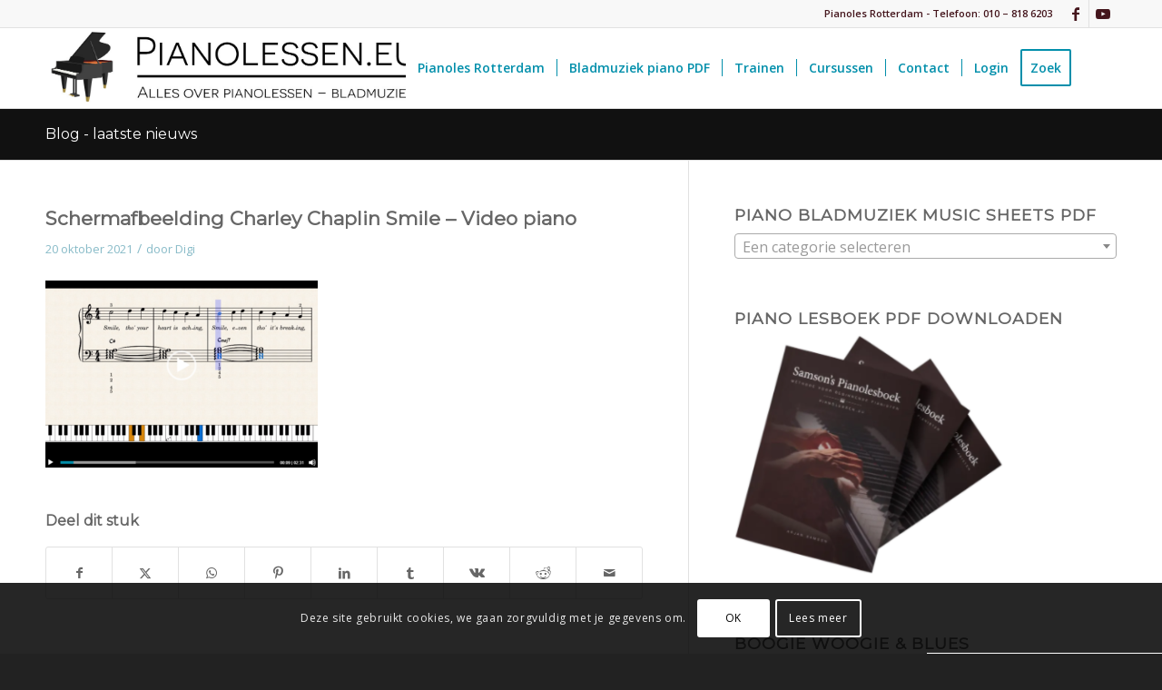

--- FILE ---
content_type: text/html; charset=UTF-8
request_url: https://blog.pianolessen.eu/?attachment_id=12683
body_size: 26879
content:
<!DOCTYPE html>
<html dir="ltr" lang="nl-NL" prefix="og: https://ogp.me/ns#" class="html_stretched responsive av-preloader-disabled  html_header_top html_logo_left html_main_nav_header html_menu_right html_slim html_header_sticky html_header_shrinking_disabled html_header_topbar_active html_mobile_menu_phone html_header_searchicon html_content_align_center html_header_unstick_top_disabled html_header_stretch_disabled html_av-submenu-hidden html_av-submenu-display-click html_av-overlay-side html_av-overlay-side-classic html_av-submenu-noclone html_entry_id_12683 av-cookies-consent-show-message-bar av-cookies-cookie-consent-enabled av-cookies-can-opt-out av-cookies-user-silent-accept avia-cookie-check-browser-settings av-no-preview av-default-lightbox html_text_menu_active av-mobile-menu-switch-default">
<head>
<meta charset="UTF-8" />
<meta name="robots" content="index, follow" />


<!-- mobile setting -->
<meta name="viewport" content="width=device-width, initial-scale=1">

<!-- Scripts/CSS and wp_head hook -->
<title>Schermafbeelding Charley Chaplin Smile – Video piano | Pianolessen.eu</title>
<script type="text/javascript">
/* <![CDATA[ */
window.koko_analytics = {"url":"https:\/\/blog.pianolessen.eu\/wp-admin\/admin-ajax.php?action=koko_analytics_collect","site_url":"https:\/\/blog.pianolessen.eu","post_id":12683,"path":"\/?attachment_id=12683","method":"cookie","use_cookie":true};
/* ]]> */
</script>

		<!-- All in One SEO 4.9.3 - aioseo.com -->
	<meta name="robots" content="max-image-preview:large" />
	<meta name="author" content="Digi"/>
	<link rel="canonical" href="https://blog.pianolessen.eu/?attachment_id=12683" />
	<meta name="generator" content="All in One SEO (AIOSEO) 4.9.3" />
		<meta property="og:locale" content="nl_NL" />
		<meta property="og:site_name" content="Pianolessen.eu | Alles over pianolessen - bladmuziek" />
		<meta property="og:type" content="article" />
		<meta property="og:title" content="Schermafbeelding Charley Chaplin Smile – Video piano | Pianolessen.eu" />
		<meta property="og:url" content="https://blog.pianolessen.eu/?attachment_id=12683" />
		<meta property="article:published_time" content="2021-10-20T13:02:43+00:00" />
		<meta property="article:modified_time" content="2021-10-20T13:03:21+00:00" />
		<meta name="twitter:card" content="summary" />
		<meta name="twitter:title" content="Schermafbeelding Charley Chaplin Smile – Video piano | Pianolessen.eu" />
		<script type="application/ld+json" class="aioseo-schema">
			{"@context":"https:\/\/schema.org","@graph":[{"@type":"BreadcrumbList","@id":"https:\/\/blog.pianolessen.eu\/?attachment_id=12683#breadcrumblist","itemListElement":[{"@type":"ListItem","@id":"https:\/\/blog.pianolessen.eu#listItem","position":1,"name":"Home","item":"https:\/\/blog.pianolessen.eu","nextItem":{"@type":"ListItem","@id":"https:\/\/blog.pianolessen.eu\/?attachment_id=12683#listItem","name":"Schermafbeelding Charley Chaplin Smile &#8211; Video piano"}},{"@type":"ListItem","@id":"https:\/\/blog.pianolessen.eu\/?attachment_id=12683#listItem","position":2,"name":"Schermafbeelding Charley Chaplin Smile &#8211; Video piano","previousItem":{"@type":"ListItem","@id":"https:\/\/blog.pianolessen.eu#listItem","name":"Home"}}]},{"@type":"ItemPage","@id":"https:\/\/blog.pianolessen.eu\/?attachment_id=12683#itempage","url":"https:\/\/blog.pianolessen.eu\/?attachment_id=12683","name":"Schermafbeelding Charley Chaplin Smile \u2013 Video piano | Pianolessen.eu","inLanguage":"nl-NL","isPartOf":{"@id":"https:\/\/blog.pianolessen.eu\/#website"},"breadcrumb":{"@id":"https:\/\/blog.pianolessen.eu\/?attachment_id=12683#breadcrumblist"},"author":{"@id":"https:\/\/blog.pianolessen.eu\/author\/digi\/#author"},"creator":{"@id":"https:\/\/blog.pianolessen.eu\/author\/digi\/#author"},"datePublished":"2021-10-20T15:02:43+02:00","dateModified":"2021-10-20T15:03:21+02:00"},{"@type":"Organization","@id":"https:\/\/blog.pianolessen.eu\/#organization","name":"Pianolessen.eu","description":"Alles over pianolessen - bladmuziek","url":"https:\/\/blog.pianolessen.eu\/"},{"@type":"Person","@id":"https:\/\/blog.pianolessen.eu\/author\/digi\/#author","url":"https:\/\/blog.pianolessen.eu\/author\/digi\/","name":"Digi","image":{"@type":"ImageObject","@id":"https:\/\/blog.pianolessen.eu\/?attachment_id=12683#authorImage","url":"https:\/\/secure.gravatar.com\/avatar\/074fef3e34d1d36fd215e4176dd05e7fdd67aebde2c49feb6b13b7f3d0cddf48?s=96&d=mm&r=g","width":96,"height":96,"caption":"Digi"}},{"@type":"WebSite","@id":"https:\/\/blog.pianolessen.eu\/#website","url":"https:\/\/blog.pianolessen.eu\/","name":"Pianolessen.eu","description":"Alles over pianolessen - bladmuziek","inLanguage":"nl-NL","publisher":{"@id":"https:\/\/blog.pianolessen.eu\/#organization"}}]}
		</script>
		<!-- All in One SEO -->


<!-- Google Tag Manager for WordPress by gtm4wp.com -->
<script data-cfasync="false" data-pagespeed-no-defer>
	var gtm4wp_datalayer_name = "dataLayer";
	var dataLayer = dataLayer || [];
</script>
<!-- End Google Tag Manager for WordPress by gtm4wp.com -->
				<script type='text/javascript'>

				function avia_cookie_check_sessionStorage()
				{
					//	FF throws error when all cookies blocked !!
					var sessionBlocked = false;
					try
					{
						var test = sessionStorage.getItem( 'aviaCookieRefused' ) != null;
					}
					catch(e)
					{
						sessionBlocked = true;
					}

					var aviaCookieRefused = ! sessionBlocked ? sessionStorage.getItem( 'aviaCookieRefused' ) : null;

					var html = document.getElementsByTagName('html')[0];

					/**
					 * Set a class to avoid calls to sessionStorage
					 */
					if( sessionBlocked || aviaCookieRefused )
					{
						if( html.className.indexOf('av-cookies-session-refused') < 0 )
						{
							html.className += ' av-cookies-session-refused';
						}
					}

					if( sessionBlocked || aviaCookieRefused || document.cookie.match(/aviaCookieConsent/) )
					{
						if( html.className.indexOf('av-cookies-user-silent-accept') >= 0 )
						{
							 html.className = html.className.replace(/\bav-cookies-user-silent-accept\b/g, '');
						}
					}
				}

				avia_cookie_check_sessionStorage();

			</script>
			<link rel="alternate" type="application/rss+xml" title="Pianolessen.eu &raquo; feed" href="https://blog.pianolessen.eu/feed/" />
<link rel="alternate" type="application/rss+xml" title="Pianolessen.eu &raquo; reacties feed" href="https://blog.pianolessen.eu/comments/feed/" />
<link rel="alternate" title="oEmbed (JSON)" type="application/json+oembed" href="https://blog.pianolessen.eu/wp-json/oembed/1.0/embed?url=https%3A%2F%2Fblog.pianolessen.eu%2F%3Fattachment_id%3D12683" />
<link rel="alternate" title="oEmbed (XML)" type="text/xml+oembed" href="https://blog.pianolessen.eu/wp-json/oembed/1.0/embed?url=https%3A%2F%2Fblog.pianolessen.eu%2F%3Fattachment_id%3D12683&#038;format=xml" />
<style id='wp-img-auto-sizes-contain-inline-css' type='text/css'>
img:is([sizes=auto i],[sizes^="auto," i]){contain-intrinsic-size:3000px 1500px}
/*# sourceURL=wp-img-auto-sizes-contain-inline-css */
</style>
<style id='wp-emoji-styles-inline-css' type='text/css'>

	img.wp-smiley, img.emoji {
		display: inline !important;
		border: none !important;
		box-shadow: none !important;
		height: 1em !important;
		width: 1em !important;
		margin: 0 0.07em !important;
		vertical-align: -0.1em !important;
		background: none !important;
		padding: 0 !important;
	}
/*# sourceURL=wp-emoji-styles-inline-css */
</style>
<link rel='stylesheet' id='wp-block-library-css' href='https://blog.pianolessen.eu/wp-includes/css/dist/block-library/style.min.css?ver=6.9' type='text/css' media='all' />
<link rel='stylesheet' id='wc-blocks-style-css' href='https://blog.pianolessen.eu/wp-content/plugins/woocommerce/assets/client/blocks/wc-blocks.css?ver=wc-10.4.3' type='text/css' media='all' />
<style id='global-styles-inline-css' type='text/css'>
:root{--wp--preset--aspect-ratio--square: 1;--wp--preset--aspect-ratio--4-3: 4/3;--wp--preset--aspect-ratio--3-4: 3/4;--wp--preset--aspect-ratio--3-2: 3/2;--wp--preset--aspect-ratio--2-3: 2/3;--wp--preset--aspect-ratio--16-9: 16/9;--wp--preset--aspect-ratio--9-16: 9/16;--wp--preset--color--black: #000000;--wp--preset--color--cyan-bluish-gray: #abb8c3;--wp--preset--color--white: #ffffff;--wp--preset--color--pale-pink: #f78da7;--wp--preset--color--vivid-red: #cf2e2e;--wp--preset--color--luminous-vivid-orange: #ff6900;--wp--preset--color--luminous-vivid-amber: #fcb900;--wp--preset--color--light-green-cyan: #7bdcb5;--wp--preset--color--vivid-green-cyan: #00d084;--wp--preset--color--pale-cyan-blue: #8ed1fc;--wp--preset--color--vivid-cyan-blue: #0693e3;--wp--preset--color--vivid-purple: #9b51e0;--wp--preset--color--metallic-red: #b02b2c;--wp--preset--color--maximum-yellow-red: #edae44;--wp--preset--color--yellow-sun: #eeee22;--wp--preset--color--palm-leaf: #83a846;--wp--preset--color--aero: #7bb0e7;--wp--preset--color--old-lavender: #745f7e;--wp--preset--color--steel-teal: #5f8789;--wp--preset--color--raspberry-pink: #d65799;--wp--preset--color--medium-turquoise: #4ecac2;--wp--preset--gradient--vivid-cyan-blue-to-vivid-purple: linear-gradient(135deg,rgb(6,147,227) 0%,rgb(155,81,224) 100%);--wp--preset--gradient--light-green-cyan-to-vivid-green-cyan: linear-gradient(135deg,rgb(122,220,180) 0%,rgb(0,208,130) 100%);--wp--preset--gradient--luminous-vivid-amber-to-luminous-vivid-orange: linear-gradient(135deg,rgb(252,185,0) 0%,rgb(255,105,0) 100%);--wp--preset--gradient--luminous-vivid-orange-to-vivid-red: linear-gradient(135deg,rgb(255,105,0) 0%,rgb(207,46,46) 100%);--wp--preset--gradient--very-light-gray-to-cyan-bluish-gray: linear-gradient(135deg,rgb(238,238,238) 0%,rgb(169,184,195) 100%);--wp--preset--gradient--cool-to-warm-spectrum: linear-gradient(135deg,rgb(74,234,220) 0%,rgb(151,120,209) 20%,rgb(207,42,186) 40%,rgb(238,44,130) 60%,rgb(251,105,98) 80%,rgb(254,248,76) 100%);--wp--preset--gradient--blush-light-purple: linear-gradient(135deg,rgb(255,206,236) 0%,rgb(152,150,240) 100%);--wp--preset--gradient--blush-bordeaux: linear-gradient(135deg,rgb(254,205,165) 0%,rgb(254,45,45) 50%,rgb(107,0,62) 100%);--wp--preset--gradient--luminous-dusk: linear-gradient(135deg,rgb(255,203,112) 0%,rgb(199,81,192) 50%,rgb(65,88,208) 100%);--wp--preset--gradient--pale-ocean: linear-gradient(135deg,rgb(255,245,203) 0%,rgb(182,227,212) 50%,rgb(51,167,181) 100%);--wp--preset--gradient--electric-grass: linear-gradient(135deg,rgb(202,248,128) 0%,rgb(113,206,126) 100%);--wp--preset--gradient--midnight: linear-gradient(135deg,rgb(2,3,129) 0%,rgb(40,116,252) 100%);--wp--preset--font-size--small: 1rem;--wp--preset--font-size--medium: 1.125rem;--wp--preset--font-size--large: 1.75rem;--wp--preset--font-size--x-large: clamp(1.75rem, 3vw, 2.25rem);--wp--preset--spacing--20: 0.44rem;--wp--preset--spacing--30: 0.67rem;--wp--preset--spacing--40: 1rem;--wp--preset--spacing--50: 1.5rem;--wp--preset--spacing--60: 2.25rem;--wp--preset--spacing--70: 3.38rem;--wp--preset--spacing--80: 5.06rem;--wp--preset--shadow--natural: 6px 6px 9px rgba(0, 0, 0, 0.2);--wp--preset--shadow--deep: 12px 12px 50px rgba(0, 0, 0, 0.4);--wp--preset--shadow--sharp: 6px 6px 0px rgba(0, 0, 0, 0.2);--wp--preset--shadow--outlined: 6px 6px 0px -3px rgb(255, 255, 255), 6px 6px rgb(0, 0, 0);--wp--preset--shadow--crisp: 6px 6px 0px rgb(0, 0, 0);}:root { --wp--style--global--content-size: 800px;--wp--style--global--wide-size: 1130px; }:where(body) { margin: 0; }.wp-site-blocks > .alignleft { float: left; margin-right: 2em; }.wp-site-blocks > .alignright { float: right; margin-left: 2em; }.wp-site-blocks > .aligncenter { justify-content: center; margin-left: auto; margin-right: auto; }:where(.is-layout-flex){gap: 0.5em;}:where(.is-layout-grid){gap: 0.5em;}.is-layout-flow > .alignleft{float: left;margin-inline-start: 0;margin-inline-end: 2em;}.is-layout-flow > .alignright{float: right;margin-inline-start: 2em;margin-inline-end: 0;}.is-layout-flow > .aligncenter{margin-left: auto !important;margin-right: auto !important;}.is-layout-constrained > .alignleft{float: left;margin-inline-start: 0;margin-inline-end: 2em;}.is-layout-constrained > .alignright{float: right;margin-inline-start: 2em;margin-inline-end: 0;}.is-layout-constrained > .aligncenter{margin-left: auto !important;margin-right: auto !important;}.is-layout-constrained > :where(:not(.alignleft):not(.alignright):not(.alignfull)){max-width: var(--wp--style--global--content-size);margin-left: auto !important;margin-right: auto !important;}.is-layout-constrained > .alignwide{max-width: var(--wp--style--global--wide-size);}body .is-layout-flex{display: flex;}.is-layout-flex{flex-wrap: wrap;align-items: center;}.is-layout-flex > :is(*, div){margin: 0;}body .is-layout-grid{display: grid;}.is-layout-grid > :is(*, div){margin: 0;}body{padding-top: 0px;padding-right: 0px;padding-bottom: 0px;padding-left: 0px;}a:where(:not(.wp-element-button)){text-decoration: underline;}:root :where(.wp-element-button, .wp-block-button__link){background-color: #32373c;border-width: 0;color: #fff;font-family: inherit;font-size: inherit;font-style: inherit;font-weight: inherit;letter-spacing: inherit;line-height: inherit;padding-top: calc(0.667em + 2px);padding-right: calc(1.333em + 2px);padding-bottom: calc(0.667em + 2px);padding-left: calc(1.333em + 2px);text-decoration: none;text-transform: inherit;}.has-black-color{color: var(--wp--preset--color--black) !important;}.has-cyan-bluish-gray-color{color: var(--wp--preset--color--cyan-bluish-gray) !important;}.has-white-color{color: var(--wp--preset--color--white) !important;}.has-pale-pink-color{color: var(--wp--preset--color--pale-pink) !important;}.has-vivid-red-color{color: var(--wp--preset--color--vivid-red) !important;}.has-luminous-vivid-orange-color{color: var(--wp--preset--color--luminous-vivid-orange) !important;}.has-luminous-vivid-amber-color{color: var(--wp--preset--color--luminous-vivid-amber) !important;}.has-light-green-cyan-color{color: var(--wp--preset--color--light-green-cyan) !important;}.has-vivid-green-cyan-color{color: var(--wp--preset--color--vivid-green-cyan) !important;}.has-pale-cyan-blue-color{color: var(--wp--preset--color--pale-cyan-blue) !important;}.has-vivid-cyan-blue-color{color: var(--wp--preset--color--vivid-cyan-blue) !important;}.has-vivid-purple-color{color: var(--wp--preset--color--vivid-purple) !important;}.has-metallic-red-color{color: var(--wp--preset--color--metallic-red) !important;}.has-maximum-yellow-red-color{color: var(--wp--preset--color--maximum-yellow-red) !important;}.has-yellow-sun-color{color: var(--wp--preset--color--yellow-sun) !important;}.has-palm-leaf-color{color: var(--wp--preset--color--palm-leaf) !important;}.has-aero-color{color: var(--wp--preset--color--aero) !important;}.has-old-lavender-color{color: var(--wp--preset--color--old-lavender) !important;}.has-steel-teal-color{color: var(--wp--preset--color--steel-teal) !important;}.has-raspberry-pink-color{color: var(--wp--preset--color--raspberry-pink) !important;}.has-medium-turquoise-color{color: var(--wp--preset--color--medium-turquoise) !important;}.has-black-background-color{background-color: var(--wp--preset--color--black) !important;}.has-cyan-bluish-gray-background-color{background-color: var(--wp--preset--color--cyan-bluish-gray) !important;}.has-white-background-color{background-color: var(--wp--preset--color--white) !important;}.has-pale-pink-background-color{background-color: var(--wp--preset--color--pale-pink) !important;}.has-vivid-red-background-color{background-color: var(--wp--preset--color--vivid-red) !important;}.has-luminous-vivid-orange-background-color{background-color: var(--wp--preset--color--luminous-vivid-orange) !important;}.has-luminous-vivid-amber-background-color{background-color: var(--wp--preset--color--luminous-vivid-amber) !important;}.has-light-green-cyan-background-color{background-color: var(--wp--preset--color--light-green-cyan) !important;}.has-vivid-green-cyan-background-color{background-color: var(--wp--preset--color--vivid-green-cyan) !important;}.has-pale-cyan-blue-background-color{background-color: var(--wp--preset--color--pale-cyan-blue) !important;}.has-vivid-cyan-blue-background-color{background-color: var(--wp--preset--color--vivid-cyan-blue) !important;}.has-vivid-purple-background-color{background-color: var(--wp--preset--color--vivid-purple) !important;}.has-metallic-red-background-color{background-color: var(--wp--preset--color--metallic-red) !important;}.has-maximum-yellow-red-background-color{background-color: var(--wp--preset--color--maximum-yellow-red) !important;}.has-yellow-sun-background-color{background-color: var(--wp--preset--color--yellow-sun) !important;}.has-palm-leaf-background-color{background-color: var(--wp--preset--color--palm-leaf) !important;}.has-aero-background-color{background-color: var(--wp--preset--color--aero) !important;}.has-old-lavender-background-color{background-color: var(--wp--preset--color--old-lavender) !important;}.has-steel-teal-background-color{background-color: var(--wp--preset--color--steel-teal) !important;}.has-raspberry-pink-background-color{background-color: var(--wp--preset--color--raspberry-pink) !important;}.has-medium-turquoise-background-color{background-color: var(--wp--preset--color--medium-turquoise) !important;}.has-black-border-color{border-color: var(--wp--preset--color--black) !important;}.has-cyan-bluish-gray-border-color{border-color: var(--wp--preset--color--cyan-bluish-gray) !important;}.has-white-border-color{border-color: var(--wp--preset--color--white) !important;}.has-pale-pink-border-color{border-color: var(--wp--preset--color--pale-pink) !important;}.has-vivid-red-border-color{border-color: var(--wp--preset--color--vivid-red) !important;}.has-luminous-vivid-orange-border-color{border-color: var(--wp--preset--color--luminous-vivid-orange) !important;}.has-luminous-vivid-amber-border-color{border-color: var(--wp--preset--color--luminous-vivid-amber) !important;}.has-light-green-cyan-border-color{border-color: var(--wp--preset--color--light-green-cyan) !important;}.has-vivid-green-cyan-border-color{border-color: var(--wp--preset--color--vivid-green-cyan) !important;}.has-pale-cyan-blue-border-color{border-color: var(--wp--preset--color--pale-cyan-blue) !important;}.has-vivid-cyan-blue-border-color{border-color: var(--wp--preset--color--vivid-cyan-blue) !important;}.has-vivid-purple-border-color{border-color: var(--wp--preset--color--vivid-purple) !important;}.has-metallic-red-border-color{border-color: var(--wp--preset--color--metallic-red) !important;}.has-maximum-yellow-red-border-color{border-color: var(--wp--preset--color--maximum-yellow-red) !important;}.has-yellow-sun-border-color{border-color: var(--wp--preset--color--yellow-sun) !important;}.has-palm-leaf-border-color{border-color: var(--wp--preset--color--palm-leaf) !important;}.has-aero-border-color{border-color: var(--wp--preset--color--aero) !important;}.has-old-lavender-border-color{border-color: var(--wp--preset--color--old-lavender) !important;}.has-steel-teal-border-color{border-color: var(--wp--preset--color--steel-teal) !important;}.has-raspberry-pink-border-color{border-color: var(--wp--preset--color--raspberry-pink) !important;}.has-medium-turquoise-border-color{border-color: var(--wp--preset--color--medium-turquoise) !important;}.has-vivid-cyan-blue-to-vivid-purple-gradient-background{background: var(--wp--preset--gradient--vivid-cyan-blue-to-vivid-purple) !important;}.has-light-green-cyan-to-vivid-green-cyan-gradient-background{background: var(--wp--preset--gradient--light-green-cyan-to-vivid-green-cyan) !important;}.has-luminous-vivid-amber-to-luminous-vivid-orange-gradient-background{background: var(--wp--preset--gradient--luminous-vivid-amber-to-luminous-vivid-orange) !important;}.has-luminous-vivid-orange-to-vivid-red-gradient-background{background: var(--wp--preset--gradient--luminous-vivid-orange-to-vivid-red) !important;}.has-very-light-gray-to-cyan-bluish-gray-gradient-background{background: var(--wp--preset--gradient--very-light-gray-to-cyan-bluish-gray) !important;}.has-cool-to-warm-spectrum-gradient-background{background: var(--wp--preset--gradient--cool-to-warm-spectrum) !important;}.has-blush-light-purple-gradient-background{background: var(--wp--preset--gradient--blush-light-purple) !important;}.has-blush-bordeaux-gradient-background{background: var(--wp--preset--gradient--blush-bordeaux) !important;}.has-luminous-dusk-gradient-background{background: var(--wp--preset--gradient--luminous-dusk) !important;}.has-pale-ocean-gradient-background{background: var(--wp--preset--gradient--pale-ocean) !important;}.has-electric-grass-gradient-background{background: var(--wp--preset--gradient--electric-grass) !important;}.has-midnight-gradient-background{background: var(--wp--preset--gradient--midnight) !important;}.has-small-font-size{font-size: var(--wp--preset--font-size--small) !important;}.has-medium-font-size{font-size: var(--wp--preset--font-size--medium) !important;}.has-large-font-size{font-size: var(--wp--preset--font-size--large) !important;}.has-x-large-font-size{font-size: var(--wp--preset--font-size--x-large) !important;}
/*# sourceURL=global-styles-inline-css */
</style>

<style id='woocommerce-inline-inline-css' type='text/css'>
.woocommerce form .form-row .required { visibility: visible; }
/*# sourceURL=woocommerce-inline-inline-css */
</style>
<link rel='stylesheet' id='mollie-applepaydirect-css' href='https://blog.pianolessen.eu/wp-content/plugins/mollie-payments-for-woocommerce/public/css/mollie-applepaydirect.min.css?ver=1765897893' type='text/css' media='screen' />
<link rel='stylesheet' id='avia-merged-styles-css' href='https://blog.pianolessen.eu/wp-content/uploads/dynamic_avia/avia-merged-styles-bee9fc2c8f6ae48095d5884a826deba5---696bbe6558716.css' type='text/css' media='all' />
<script type="text/javascript" src="https://blog.pianolessen.eu/wp-includes/js/jquery/jquery.min.js?ver=3.7.1" id="jquery-core-js"></script>
<script type="text/javascript" src="https://blog.pianolessen.eu/wp-includes/js/jquery/jquery-migrate.min.js?ver=3.4.1" id="jquery-migrate-js"></script>
<script type="text/javascript" src="https://blog.pianolessen.eu/wp-content/plugins/woocommerce/assets/js/js-cookie/js.cookie.min.js?ver=2.1.4-wc.10.4.3" id="wc-js-cookie-js" defer="defer" data-wp-strategy="defer"></script>
<script type="text/javascript" id="wc-cart-fragments-js-extra">
/* <![CDATA[ */
var wc_cart_fragments_params = {"ajax_url":"/wp-admin/admin-ajax.php","wc_ajax_url":"/?wc-ajax=%%endpoint%%","cart_hash_key":"wc_cart_hash_6d70811d616cf22cf28e8b111425a384","fragment_name":"wc_fragments_6d70811d616cf22cf28e8b111425a384","request_timeout":"5000"};
//# sourceURL=wc-cart-fragments-js-extra
/* ]]> */
</script>
<script type="text/javascript" src="https://blog.pianolessen.eu/wp-content/plugins/woocommerce/assets/js/frontend/cart-fragments.min.js?ver=10.4.3" id="wc-cart-fragments-js" defer="defer" data-wp-strategy="defer"></script>
<script type="text/javascript" src="https://blog.pianolessen.eu/wp-content/plugins/woocommerce/assets/js/jquery-blockui/jquery.blockUI.min.js?ver=2.7.0-wc.10.4.3" id="wc-jquery-blockui-js" defer="defer" data-wp-strategy="defer"></script>
<script type="text/javascript" id="wc-add-to-cart-js-extra">
/* <![CDATA[ */
var wc_add_to_cart_params = {"ajax_url":"/wp-admin/admin-ajax.php","wc_ajax_url":"/?wc-ajax=%%endpoint%%","i18n_view_cart":"Bekijk winkelwagen","cart_url":"https://blog.pianolessen.eu/afrekenen/","is_cart":"","cart_redirect_after_add":"no"};
//# sourceURL=wc-add-to-cart-js-extra
/* ]]> */
</script>
<script type="text/javascript" src="https://blog.pianolessen.eu/wp-content/plugins/woocommerce/assets/js/frontend/add-to-cart.min.js?ver=10.4.3" id="wc-add-to-cart-js" defer="defer" data-wp-strategy="defer"></script>
<script type="text/javascript" id="woocommerce-js-extra">
/* <![CDATA[ */
var woocommerce_params = {"ajax_url":"/wp-admin/admin-ajax.php","wc_ajax_url":"/?wc-ajax=%%endpoint%%","i18n_password_show":"Wachtwoord weergeven","i18n_password_hide":"Wachtwoord verbergen"};
//# sourceURL=woocommerce-js-extra
/* ]]> */
</script>
<script type="text/javascript" src="https://blog.pianolessen.eu/wp-content/plugins/woocommerce/assets/js/frontend/woocommerce.min.js?ver=10.4.3" id="woocommerce-js" defer="defer" data-wp-strategy="defer"></script>
<script type="text/javascript" src="https://blog.pianolessen.eu/wp-content/uploads/dynamic_avia/avia-head-scripts-df7886ac2fb9574a410d05285be45af0---696bbe656d104.js" id="avia-head-scripts-js"></script>
<link rel="https://api.w.org/" href="https://blog.pianolessen.eu/wp-json/" /><link rel="alternate" title="JSON" type="application/json" href="https://blog.pianolessen.eu/wp-json/wp/v2/media/12683" /><link rel="EditURI" type="application/rsd+xml" title="RSD" href="https://blog.pianolessen.eu/xmlrpc.php?rsd" />
<meta name="generator" content="WordPress 6.9" />
<meta name="generator" content="WooCommerce 10.4.3" />
<link rel='shortlink' href='https://blog.pianolessen.eu/?p=12683' />
<style type="text/css" media="screen">
   .woocommerce #customer_details .col-1,.woocommerce #customer_details .col-2{
    width: 48%;
   }
    .cart-collaterals .cross-sells{
    display: none;
   }
   
@media (max-width:640px) {
     .woocommerce #customer_details .col-1,.woocommerce #customer_details .col-2{
    width: 100% !important;
   }
}
</style>
<script type="text/javascript">
(function(url){
	if(/(?:Chrome\/26\.0\.1410\.63 Safari\/537\.31|WordfenceTestMonBot)/.test(navigator.userAgent)){ return; }
	var addEvent = function(evt, handler) {
		if (window.addEventListener) {
			document.addEventListener(evt, handler, false);
		} else if (window.attachEvent) {
			document.attachEvent('on' + evt, handler);
		}
	};
	var removeEvent = function(evt, handler) {
		if (window.removeEventListener) {
			document.removeEventListener(evt, handler, false);
		} else if (window.detachEvent) {
			document.detachEvent('on' + evt, handler);
		}
	};
	var evts = 'contextmenu dblclick drag dragend dragenter dragleave dragover dragstart drop keydown keypress keyup mousedown mousemove mouseout mouseover mouseup mousewheel scroll'.split(' ');
	var logHuman = function() {
		if (window.wfLogHumanRan) { return; }
		window.wfLogHumanRan = true;
		var wfscr = document.createElement('script');
		wfscr.type = 'text/javascript';
		wfscr.async = true;
		wfscr.src = url + '&r=' + Math.random();
		(document.getElementsByTagName('head')[0]||document.getElementsByTagName('body')[0]).appendChild(wfscr);
		for (var i = 0; i < evts.length; i++) {
			removeEvent(evts[i], logHuman);
		}
	};
	for (var i = 0; i < evts.length; i++) {
		addEvent(evts[i], logHuman);
	}
})('//blog.pianolessen.eu/?wordfence_lh=1&hid=17DF728825F777340858319835770894');
</script><!-- Markup (JSON-LD) structured in schema.org ver.4.8.1 START -->
<!-- Markup (JSON-LD) structured in schema.org END -->

<!-- Google Tag Manager for WordPress by gtm4wp.com -->
<!-- GTM Container placement set to footer -->
<script data-cfasync="false" data-pagespeed-no-defer type="text/javascript">
</script>
<!-- End Google Tag Manager for WordPress by gtm4wp.com -->

<!--[if lt IE 9]><script src="https://blog.pianolessen.eu/wp-content/themes/enfold/js/html5shiv.js"></script><![endif]--><link rel="profile" href="https://gmpg.org/xfn/11" />
<link rel="alternate" type="application/rss+xml" title="Pianolessen.eu RSS2 Feed" href="https://blog.pianolessen.eu/feed/" />
<link rel="pingback" href="https://blog.pianolessen.eu/xmlrpc.php" />
	<noscript><style>.woocommerce-product-gallery{ opacity: 1 !important; }</style></noscript>
	<link rel="amphtml" href="https://blog.pianolessen.eu/?attachment_id=12683&#038;amp"><script>(()=>{var o=[],i={};["on","off","toggle","show"].forEach((l=>{i[l]=function(){o.push([l,arguments])}})),window.Boxzilla=i,window.boxzilla_queue=o})();</script>
<!-- To speed up the rendering and to display the site as fast as possible to the user we include some styles and scripts for above the fold content inline -->
<script type="text/javascript">'use strict';var avia_is_mobile=!1;if(/Android|webOS|iPhone|iPad|iPod|BlackBerry|IEMobile|Opera Mini/i.test(navigator.userAgent)&&'ontouchstart' in document.documentElement){avia_is_mobile=!0;document.documentElement.className+=' avia_mobile '}
else{document.documentElement.className+=' avia_desktop '};document.documentElement.className+=' js_active ';(function(){var e=['-webkit-','-moz-','-ms-',''],n='',o=!1,a=!1;for(var t in e){if(e[t]+'transform' in document.documentElement.style){o=!0;n=e[t]+'transform'};if(e[t]+'perspective' in document.documentElement.style){a=!0}};if(o){document.documentElement.className+=' avia_transform '};if(a){document.documentElement.className+=' avia_transform3d '};if(typeof document.getElementsByClassName=='function'&&typeof document.documentElement.getBoundingClientRect=='function'&&avia_is_mobile==!1){if(n&&window.innerHeight>0){setTimeout(function(){var e=0,o={},a=0,t=document.getElementsByClassName('av-parallax'),i=window.pageYOffset||document.documentElement.scrollTop;for(e=0;e<t.length;e++){t[e].style.top='0px';o=t[e].getBoundingClientRect();a=Math.ceil((window.innerHeight+i-o.top)*0.3);t[e].style[n]='translate(0px, '+a+'px)';t[e].style.top='auto';t[e].className+=' enabled-parallax '}},50)}}})();</script><link rel="icon" href="https://blog.pianolessen.eu/wp-content/uploads/2018/03/cropped-ACHTSTE-NOOT-32x32.png" sizes="32x32" />
<link rel="icon" href="https://blog.pianolessen.eu/wp-content/uploads/2018/03/cropped-ACHTSTE-NOOT-192x192.png" sizes="192x192" />
<link rel="apple-touch-icon" href="https://blog.pianolessen.eu/wp-content/uploads/2018/03/cropped-ACHTSTE-NOOT-180x180.png" />
<meta name="msapplication-TileImage" content="https://blog.pianolessen.eu/wp-content/uploads/2018/03/cropped-ACHTSTE-NOOT-270x270.png" />
		<style type="text/css" id="wp-custom-css">
			.title_container .breadcrumb,
#top .product-sorting,
#top .breadcrumb .sep:nth-child(1),
#top a.trail-begin,
#top.tax-product_cat  .page-thumb,
ul.sort-param.sort-param-count, ul.tabs.wc-tabs, .title_container .breadcrumb {
    display: none;
}
#top.woocommerce .title_container .breadcrumb,
#top.tax-product_cat .product-sorting {display:block;} 

#top.term-bladmuziek-diversen .product-sorting {display:none;} 
 
#top h2.woocommerce-loop-category__title {
    text-align: center;
    padding: 18px 10px;
    font-weight: 600;
    font-size: 18px;
}
span.trail-before {
    opacity: .6;
}
.title_container .breadcrumb {
	font-size: 13px;}

div form.cart div.quantity {
    display: none;
}
#top .product_meta {
    opacity: .3;
    transition: 300ms all;
}
#top .product_meta:hover {
    opacity: 1;
}
#cirkels img {
    border: 10px solid #fff;
}		</style>
		<style type="text/css">
		@font-face {font-family: 'entypo-fontello-enfold'; font-weight: normal; font-style: normal; font-display: auto;
		src: url('https://blog.pianolessen.eu/wp-content/themes/enfold/config-templatebuilder/avia-template-builder/assets/fonts/entypo-fontello-enfold/entypo-fontello-enfold.woff2') format('woff2'),
		url('https://blog.pianolessen.eu/wp-content/themes/enfold/config-templatebuilder/avia-template-builder/assets/fonts/entypo-fontello-enfold/entypo-fontello-enfold.woff') format('woff'),
		url('https://blog.pianolessen.eu/wp-content/themes/enfold/config-templatebuilder/avia-template-builder/assets/fonts/entypo-fontello-enfold/entypo-fontello-enfold.ttf') format('truetype'),
		url('https://blog.pianolessen.eu/wp-content/themes/enfold/config-templatebuilder/avia-template-builder/assets/fonts/entypo-fontello-enfold/entypo-fontello-enfold.svg#entypo-fontello-enfold') format('svg'),
		url('https://blog.pianolessen.eu/wp-content/themes/enfold/config-templatebuilder/avia-template-builder/assets/fonts/entypo-fontello-enfold/entypo-fontello-enfold.eot'),
		url('https://blog.pianolessen.eu/wp-content/themes/enfold/config-templatebuilder/avia-template-builder/assets/fonts/entypo-fontello-enfold/entypo-fontello-enfold.eot?#iefix') format('embedded-opentype');
		}

		#top .avia-font-entypo-fontello-enfold, body .avia-font-entypo-fontello-enfold, html body [data-av_iconfont='entypo-fontello-enfold']:before{ font-family: 'entypo-fontello-enfold'; }
		
		@font-face {font-family: 'entypo-fontello'; font-weight: normal; font-style: normal; font-display: auto;
		src: url('https://blog.pianolessen.eu/wp-content/themes/enfold/config-templatebuilder/avia-template-builder/assets/fonts/entypo-fontello/entypo-fontello.woff2') format('woff2'),
		url('https://blog.pianolessen.eu/wp-content/themes/enfold/config-templatebuilder/avia-template-builder/assets/fonts/entypo-fontello/entypo-fontello.woff') format('woff'),
		url('https://blog.pianolessen.eu/wp-content/themes/enfold/config-templatebuilder/avia-template-builder/assets/fonts/entypo-fontello/entypo-fontello.ttf') format('truetype'),
		url('https://blog.pianolessen.eu/wp-content/themes/enfold/config-templatebuilder/avia-template-builder/assets/fonts/entypo-fontello/entypo-fontello.svg#entypo-fontello') format('svg'),
		url('https://blog.pianolessen.eu/wp-content/themes/enfold/config-templatebuilder/avia-template-builder/assets/fonts/entypo-fontello/entypo-fontello.eot'),
		url('https://blog.pianolessen.eu/wp-content/themes/enfold/config-templatebuilder/avia-template-builder/assets/fonts/entypo-fontello/entypo-fontello.eot?#iefix') format('embedded-opentype');
		}

		#top .avia-font-entypo-fontello, body .avia-font-entypo-fontello, html body [data-av_iconfont='entypo-fontello']:before{ font-family: 'entypo-fontello'; }
		
		@font-face {font-family: 'piano'; font-weight: normal; font-style: normal; font-display: auto;
		src: url('https://blog.pianolessen.eu/wp-content/uploads/avia_fonts/piano/piano.woff2') format('woff2'),
		url('https://blog.pianolessen.eu/wp-content/uploads/avia_fonts/piano/piano.woff') format('woff'),
		url('https://blog.pianolessen.eu/wp-content/uploads/avia_fonts/piano/piano.ttf') format('truetype'),
		url('https://blog.pianolessen.eu/wp-content/uploads/avia_fonts/piano/piano.svg#piano') format('svg'),
		url('https://blog.pianolessen.eu/wp-content/uploads/avia_fonts/piano/piano.eot'),
		url('https://blog.pianolessen.eu/wp-content/uploads/avia_fonts/piano/piano.eot?#iefix') format('embedded-opentype');
		}

		#top .avia-font-piano, body .avia-font-piano, html body [data-av_iconfont='piano']:before{ font-family: 'piano'; }
		</style>

<!--
Debugging Info for Theme support: 

Theme: Enfold
Version: 7.1.3
Installed: enfold
AviaFramework Version: 5.6
AviaBuilder Version: 6.0
aviaElementManager Version: 1.0.1
- - - - - - - - - - -
ChildTheme: Enfold Child
ChildTheme Version: 1.0
ChildTheme Installed: enfold

- - - - - - - - - - -
ML:8589934592-PU:54-PLA:28
WP:6.9
Compress: CSS:all theme files - JS:all theme files
Updates: enabled - token has changed and not verified
PLAu:24
-->
<link rel='stylesheet' id='select2-css' href='https://blog.pianolessen.eu/wp-content/plugins/woocommerce/assets/css/select2.css?ver=10.4.3' type='text/css' media='all' />
</head>

<body data-rsssl=1 id="top" class="attachment wp-singular attachment-template-default single single-attachment postid-12683 attachmentid-12683 attachment-png wp-theme-enfold wp-child-theme-enfold-child stretched rtl_columns av-curtain-numeric montserrat open_sans  theme-enfold woocommerce-no-js post-type-attachment avia-responsive-images-support avia-woocommerce-30" itemscope="itemscope" itemtype="https://schema.org/WebPage" >

	
	<div id='wrap_all'>

	
<header id='header' class='all_colors header_color light_bg_color  av_header_top av_logo_left av_main_nav_header av_menu_right av_slim av_header_sticky av_header_shrinking_disabled av_header_stretch_disabled av_mobile_menu_phone av_header_searchicon av_header_unstick_top_disabled av_seperator_small_border av_bottom_nav_disabled  av_alternate_logo_active' aria-label="Header" data-av_shrink_factor='50' role="banner" itemscope="itemscope" itemtype="https://schema.org/WPHeader" >

		<div id='header_meta' class='container_wrap container_wrap_meta  av_icon_active_right av_extra_header_active av_phone_active_right av_entry_id_12683'>

			      <div class='container'>
			      <ul class='noLightbox social_bookmarks icon_count_2'><li class='social_bookmarks_facebook av-social-link-facebook social_icon_1 avia_social_iconfont'><a  target="_blank" aria-label="Link naar Facebook" href='https://www.facebook.com/arjan.samson.50' data-av_icon='' data-av_iconfont='entypo-fontello' title="Link naar Facebook" desc="Link naar Facebook" title='Link naar Facebook'><span class='avia_hidden_link_text'>Link naar Facebook</span></a></li><li class='social_bookmarks_youtube av-social-link-youtube social_icon_2 avia_social_iconfont'><a  target="_blank" aria-label="Link naar Youtube" href='https://www.youtube.com/@Arjansamsonpiano/releases' data-av_icon='' data-av_iconfont='entypo-fontello' title="Link naar Youtube" desc="Link naar Youtube" title='Link naar Youtube'><span class='avia_hidden_link_text'>Link naar Youtube</span></a></li></ul><div class='phone-info '><div>Pianoles Rotterdam - Telefoon: 010 – 818 6203</div></div>			      </div>
		</div>

		<div  id='header_main' class='container_wrap container_wrap_logo'>

        <ul  class = 'menu-item cart_dropdown ' data-success='is toegevoegd aan de winkelwagen'><li class="cart_dropdown_first"><a class='cart_dropdown_link avia-svg-icon avia-font-svg_entypo-fontello' href='https://blog.pianolessen.eu/winkelmand/'><div class="av-cart-container" data-av_svg_icon='basket' data-av_iconset='svg_entypo-fontello'><svg version="1.1" xmlns="http://www.w3.org/2000/svg" width="29" height="32" viewBox="0 0 29 32" preserveAspectRatio="xMidYMid meet" aria-labelledby='av-svg-title-1' aria-describedby='av-svg-desc-1' role="graphics-symbol" aria-hidden="true">
<title id='av-svg-title-1'>Winkelwagen</title>
<desc id='av-svg-desc-1'>Winkelwagen</desc>
<path d="M4.8 27.2q0-1.28 0.96-2.24t2.24-0.96q1.344 0 2.272 0.96t0.928 2.24q0 1.344-0.928 2.272t-2.272 0.928q-1.28 0-2.24-0.928t-0.96-2.272zM20.8 27.2q0-1.28 0.96-2.24t2.24-0.96q1.344 0 2.272 0.96t0.928 2.24q0 1.344-0.928 2.272t-2.272 0.928q-1.28 0-2.24-0.928t-0.96-2.272zM10.496 19.648q-1.152 0.32-1.088 0.736t1.408 0.416h17.984v2.432q0 0.64-0.64 0.64h-20.928q-0.64 0-0.64-0.64v-2.432l-0.32-1.472-3.136-14.528h-3.136v-2.56q0-0.64 0.64-0.64h4.992q0.64 0 0.64 0.64v2.752h22.528v8.768q0 0.704-0.576 0.832z"></path>
</svg></div><span class='av-cart-counter '>0</span><span class="avia_hidden_link_text">Winkelwagen</span></a><!--<span class='cart_subtotal'><span class="woocommerce-Price-amount amount"><bdi><span class="woocommerce-Price-currencySymbol">&euro;</span>0,00</bdi></span></span>--><div class="dropdown_widget dropdown_widget_cart"><div class="avia-arrow"></div><div class="widget_shopping_cart_content"></div></div></li></ul><div class='container av-logo-container'><div class='inner-container'><span class='logo avia-standard-logo'><a href='https://blog.pianolessen.eu/' class='' aria-label='pianolessen-eu_logo' title='pianolessen-eu_logo'><img src="https://blog.pianolessen.eu/wp-content/uploads/2022/02/pianolessen-eu_logo.jpg" srcset="https://blog.pianolessen.eu/wp-content/uploads/2022/02/pianolessen-eu_logo.jpg 1124w, https://blog.pianolessen.eu/wp-content/uploads/2022/02/pianolessen-eu_logo-300x64.jpg 300w, https://blog.pianolessen.eu/wp-content/uploads/2022/02/pianolessen-eu_logo-1030x221.jpg 1030w, https://blog.pianolessen.eu/wp-content/uploads/2022/02/pianolessen-eu_logo-768x165.jpg 768w, https://blog.pianolessen.eu/wp-content/uploads/2022/02/pianolessen-eu_logo-705x151.jpg 705w, https://blog.pianolessen.eu/wp-content/uploads/2022/02/pianolessen-eu_logo-600x129.jpg 600w" sizes="(max-width: 1124px) 100vw, 1124px" height="100" width="300" alt='Pianolessen.eu' title='pianolessen-eu_logo' /></a></span><nav class='main_menu' data-selectname='Selecteer een pagina'  role="navigation" itemscope="itemscope" itemtype="https://schema.org/SiteNavigationElement" ><div class="avia-menu av-main-nav-wrap"><ul role="menu" class="menu av-main-nav" id="avia-menu"><li role="menuitem" id="menu-item-3663" class="menu-item menu-item-type-custom menu-item-object-custom menu-item-top-level menu-item-top-level-1"><a href="https://blog.pianolessen.eu/pianoles-rotterdam/" itemprop="url" tabindex="0"><span class="avia-bullet"></span><span class="avia-menu-text">Pianoles Rotterdam</span><span class="avia-menu-fx"><span class="avia-arrow-wrap"><span class="avia-arrow"></span></span></span></a></li>
<li role="menuitem" id="menu-item-9703" class="menu-item menu-item-type-custom menu-item-object-custom menu-item-has-children menu-item-top-level menu-item-top-level-2"><a href="https://blog.pianolessen.eu/piano-bladmuziek-pdf-winkel/" itemprop="url" tabindex="0"><span class="avia-bullet"></span><span class="avia-menu-text">Bladmuziek piano PDF</span><span class="avia-menu-fx"><span class="avia-arrow-wrap"><span class="avia-arrow"></span></span></span></a>


<ul class="sub-menu">
	<li role="menuitem" id="menu-item-9704" class="menu-item menu-item-type-taxonomy menu-item-object-product_cat"><a href="https://blog.pianolessen.eu/product-categorie/losse-piano-composities/" itemprop="url" tabindex="0"><span class="avia-bullet"></span><span class="avia-menu-text">Speelstukken</span></a></li>
	<li role="menuitem" id="menu-item-4014" class="menu-item menu-item-type-custom menu-item-object-custom"><a href="https://blog.pianolessen.eu/winkel/cursus/piano-lesboek-pdf-download-versie-met-meespeeltracks-luistervoorbeelden/" itemprop="url" tabindex="0"><span class="avia-bullet"></span><span class="avia-menu-text">Bladmuziek Niveau 1</span></a></li>
	<li role="menuitem" id="menu-item-9702" class="menu-item menu-item-type-taxonomy menu-item-object-product_cat"><a href="https://blog.pianolessen.eu/product-categorie/bladmuziek-piano-klassiek/" itemprop="url" tabindex="0"><span class="avia-bullet"></span><span class="avia-menu-text">Klassiek bladmuziek</span></a></li>
	<li role="menuitem" id="menu-item-6763" class="menu-item menu-item-type-custom menu-item-object-custom"><a href="https://blog.pianolessen.eu/product-categorie/boogie-blues/" itemprop="url" tabindex="0"><span class="avia-bullet"></span><span class="avia-menu-text">Boogie Woogie &#038; Blues</span></a></li>
	<li role="menuitem" id="menu-item-9705" class="menu-item menu-item-type-taxonomy menu-item-object-product_cat"><a href="https://blog.pianolessen.eu/product-categorie/bladmuziek-voor-kinderen/" itemprop="url" tabindex="0"><span class="avia-bullet"></span><span class="avia-menu-text">Kinderen bladmuziek</span></a></li>
	<li role="menuitem" id="menu-item-10551" class="menu-item menu-item-type-custom menu-item-object-custom"><a href="https://blog.pianolessen.eu/product-categorie/piano-leren-spelen-bladmuziek-pdf/" itemprop="url" tabindex="0"><span class="avia-bullet"></span><span class="avia-menu-text">Leren / Oefenen</span></a></li>
	<li role="menuitem" id="menu-item-6990" class="menu-item menu-item-type-custom menu-item-object-custom"><a href="https://blog.pianolessen.eu/product-categorie/techniek-oefenen/" itemprop="url" tabindex="0"><span class="avia-bullet"></span><span class="avia-menu-text">Techniek training</span></a></li>
	<li role="menuitem" id="menu-item-9336" class="menu-item menu-item-type-taxonomy menu-item-object-product_cat"><a href="https://blog.pianolessen.eu/product-categorie/bladmuziek-met-letters/" itemprop="url" tabindex="0"><span class="avia-bullet"></span><span class="avia-menu-text">Bladmuziek met letters</span></a></li>
	<li role="menuitem" id="menu-item-4013" class="menu-item menu-item-type-custom menu-item-object-custom"><a href="https://blog.pianolessen.eu/winkel/bladmuziek-diversen/toonladderboekje-voor-pianostudie-bladmuziek-pdf/" itemprop="url" tabindex="0"><span class="avia-bullet"></span><span class="avia-menu-text">Toonladders &#038; Akkoorden</span></a></li>
	<li role="menuitem" id="menu-item-7020" class="menu-item menu-item-type-custom menu-item-object-custom"><a href="https://blog.pianolessen.eu/product-categorie/bladmuziek-diversen/" itemprop="url" tabindex="0"><span class="avia-bullet"></span><span class="avia-menu-text">Verschillende items</span></a></li>
</ul>
</li>
<li role="menuitem" id="menu-item-14144" class="menu-item menu-item-type-taxonomy menu-item-object-product_cat menu-item-has-children menu-item-top-level menu-item-top-level-3"><a href="https://blog.pianolessen.eu/product-categorie/piano-leren-spelen-bladmuziek-pdf/" itemprop="url" tabindex="0"><span class="avia-bullet"></span><span class="avia-menu-text">Trainen</span><span class="avia-menu-fx"><span class="avia-arrow-wrap"><span class="avia-arrow"></span></span></span></a>


<ul class="sub-menu">
	<li role="menuitem" id="menu-item-13571" class="menu-item menu-item-type-post_type menu-item-object-product"><a href="https://blog.pianolessen.eu/winkel/cursus/muzieknoten-oefenen-interactieve-training/" itemprop="url" tabindex="0"><span class="avia-bullet"></span><span class="avia-menu-text">Muzieknoten trainen</span></a></li>
	<li role="menuitem" id="menu-item-14148" class="menu-item menu-item-type-custom menu-item-object-custom"><a href="https://blog.pianolessen.eu/winkel/piano-leren-spelen-bladmuziek-pdf/namen-van-pianotoetsen-oefenen-interactieve-training/" itemprop="url" tabindex="0"><span class="avia-bullet"></span><span class="avia-menu-text">Pianotoetsen trainen</span></a></li>
	<li role="menuitem" id="menu-item-10567" class="menu-item menu-item-type-custom menu-item-object-custom"><a href="https://blog.pianolessen.eu/winkel/cursus/ritme-oefeningen-pdf-video-en-oefenmodule-online/" itemprop="url" tabindex="0"><span class="avia-bullet"></span><span class="avia-menu-text">Ritme trainen</span></a></li>
</ul>
</li>
<li role="menuitem" id="menu-item-6764" class="menu-item menu-item-type-custom menu-item-object-custom menu-item-has-children menu-item-top-level menu-item-top-level-4"><a href="https://blog.pianolessen.eu/product-categorie/cursus/" itemprop="url" tabindex="0"><span class="avia-bullet"></span><span class="avia-menu-text">Cursussen</span><span class="avia-menu-fx"><span class="avia-arrow-wrap"><span class="avia-arrow"></span></span></span></a>


<ul class="sub-menu">
	<li role="menuitem" id="menu-item-10899" class="menu-item menu-item-type-custom menu-item-object-custom"><a href="https://blog.pianolessen.eu/winkel/cursus/piano-lesboek-pdf-download-versie-met-meespeeltracks-luistervoorbeelden/" itemprop="url" tabindex="0"><span class="avia-bullet"></span><span class="avia-menu-text">Piano Lesboek</span></a></li>
	<li role="menuitem" id="menu-item-582" class="menu-item menu-item-type-custom menu-item-object-custom"><a href="https://blog.pianolessen.eu/winkel/cursus/noten-leren-lezen-piano-cursus/" itemprop="url" tabindex="0"><span class="avia-bullet"></span><span class="avia-menu-text">Noten leren Lezen</span></a></li>
	<li role="menuitem" id="menu-item-6765" class="menu-item menu-item-type-custom menu-item-object-custom"><a href="https://blog.pianolessen.eu/winkel/bladmuziek-diversen/boogie-woogie-blues-bladmuziek-videos-meespeeltracks/" itemprop="url" tabindex="0"><span class="avia-bullet"></span><span class="avia-menu-text">Boogie Woogie &#038; Blues</span></a></li>
	<li role="menuitem" id="menu-item-14222" class="menu-item menu-item-type-custom menu-item-object-custom"><a href="https://blog.pianolessen.eu/winkel/bladmuziek-diversen/cocktail-jazz-met-majeur-blues-toonladder-bladmuziek-pdf-sheet-video-meespeeltrack/" itemprop="url" tabindex="0"><span class="avia-bullet"></span><span class="avia-menu-text">Easy listening Jazz</span></a></li>
	<li role="menuitem" id="menu-item-9780" class="menu-item menu-item-type-post_type menu-item-object-product"><a href="https://blog.pianolessen.eu/winkel/cursus/albertijnse-bas-begeleiding-grondliggingen-12-toonsoorten-bladmuziek-pdf-sheet/" itemprop="url" tabindex="0"><span class="avia-bullet"></span><span class="avia-menu-text">Eenvoudige Begeleiding</span></a></li>
</ul>
</li>
<li role="menuitem" id="menu-item-156" class="menu-item menu-item-type-post_type menu-item-object-page menu-item-top-level menu-item-top-level-5"><a href="https://blog.pianolessen.eu/contact/" itemprop="url" tabindex="0"><span class="avia-bullet"></span><span class="avia-menu-text">Contact</span><span class="avia-menu-fx"><span class="avia-arrow-wrap"><span class="avia-arrow"></span></span></span></a></li>
<li role="menuitem" id="menu-item-9452" class="menu-item menu-item-type-custom menu-item-object-custom menu-item-top-level menu-item-top-level-6"><a href="https://blog.pianolessen.eu/mijn-account/" itemprop="url" tabindex="0"><span class="avia-bullet"></span><span class="avia-menu-text">Login</span><span class="avia-menu-fx"><span class="avia-arrow-wrap"><span class="avia-arrow"></span></span></span></a></li>
<li role="menuitem" id="menu-item-24369" class="menu-item menu-item-type-custom menu-item-object-custom av-menu-button av-menu-button-bordered menu-item-top-level menu-item-top-level-7"><a href="https://blog.pianolessen.eu/?s=" itemprop="url" tabindex="0"><span class="avia-bullet"></span><span class="avia-menu-text">Zoek</span><span class="avia-menu-fx"><span class="avia-arrow-wrap"><span class="avia-arrow"></span></span></span></a></li>
<li id="menu-item-search" class="noMobile menu-item menu-item-search-dropdown menu-item-avia-special" role="menuitem"><a class="avia-svg-icon avia-font-svg_entypo-fontello" aria-label="Zoek" href="?s=" rel="nofollow" title="Klik om het zoekinvoerveld te openen" data-avia-search-tooltip="
&lt;search&gt;
	&lt;form role=&quot;search&quot; action=&quot;https://blog.pianolessen.eu/&quot; id=&quot;searchform&quot; method=&quot;get&quot; class=&quot;&quot;&gt;
		&lt;div&gt;
&lt;span class=&#039;av_searchform_search avia-svg-icon avia-font-svg_entypo-fontello&#039; data-av_svg_icon=&#039;search&#039; data-av_iconset=&#039;svg_entypo-fontello&#039;&gt;&lt;svg version=&quot;1.1&quot; xmlns=&quot;http://www.w3.org/2000/svg&quot; width=&quot;25&quot; height=&quot;32&quot; viewBox=&quot;0 0 25 32&quot; preserveAspectRatio=&quot;xMidYMid meet&quot; aria-labelledby=&#039;av-svg-title-2&#039; aria-describedby=&#039;av-svg-desc-2&#039; role=&quot;graphics-symbol&quot; aria-hidden=&quot;true&quot;&gt;
&lt;title id=&#039;av-svg-title-2&#039;&gt;Search&lt;/title&gt;
&lt;desc id=&#039;av-svg-desc-2&#039;&gt;Search&lt;/desc&gt;
&lt;path d=&quot;M24.704 24.704q0.96 1.088 0.192 1.984l-1.472 1.472q-1.152 1.024-2.176 0l-6.080-6.080q-2.368 1.344-4.992 1.344-4.096 0-7.136-3.040t-3.040-7.136 2.88-7.008 6.976-2.912 7.168 3.040 3.072 7.136q0 2.816-1.472 5.184zM3.008 13.248q0 2.816 2.176 4.992t4.992 2.176 4.832-2.016 2.016-4.896q0-2.816-2.176-4.96t-4.992-2.144-4.832 2.016-2.016 4.832z&quot;&gt;&lt;/path&gt;
&lt;/svg&gt;&lt;/span&gt;			&lt;input type=&quot;submit&quot; value=&quot;&quot; id=&quot;searchsubmit&quot; class=&quot;button&quot; title=&quot;Voer ten minste 3 tekens in om zoekresultaten in een vervolgkeuzelijst weer te geven of klik om naar de pagina met zoekresultaten te gaan om alle resultaten weer te geven&quot; /&gt;
			&lt;input type=&quot;search&quot; id=&quot;s&quot; name=&quot;s&quot; value=&quot;&quot; aria-label=&#039;Zoek&#039; placeholder=&#039;Zoek&#039; required /&gt;
		&lt;/div&gt;
	&lt;/form&gt;
&lt;/search&gt;
" data-av_svg_icon='search' data-av_iconset='svg_entypo-fontello'><svg version="1.1" xmlns="http://www.w3.org/2000/svg" width="25" height="32" viewBox="0 0 25 32" preserveAspectRatio="xMidYMid meet" aria-labelledby='av-svg-title-3' aria-describedby='av-svg-desc-3' role="graphics-symbol" aria-hidden="true">
<title id='av-svg-title-3'>Klik om het zoekinvoerveld te openen</title>
<desc id='av-svg-desc-3'>Klik om het zoekinvoerveld te openen</desc>
<path d="M24.704 24.704q0.96 1.088 0.192 1.984l-1.472 1.472q-1.152 1.024-2.176 0l-6.080-6.080q-2.368 1.344-4.992 1.344-4.096 0-7.136-3.040t-3.040-7.136 2.88-7.008 6.976-2.912 7.168 3.040 3.072 7.136q0 2.816-1.472 5.184zM3.008 13.248q0 2.816 2.176 4.992t4.992 2.176 4.832-2.016 2.016-4.896q0-2.816-2.176-4.96t-4.992-2.144-4.832 2.016-2.016 4.832z"></path>
</svg><span class="avia_hidden_link_text">Zoek</span></a></li><li class="av-burger-menu-main menu-item-avia-special " role="menuitem">
	        			<a href="#" aria-label="Menu" aria-hidden="false">
							<span class="av-hamburger av-hamburger--spin av-js-hamburger">
								<span class="av-hamburger-box">
						          <span class="av-hamburger-inner"></span>
						          <strong>Menu</strong>
								</span>
							</span>
							<span class="avia_hidden_link_text">Menu</span>
						</a>
	        		   </li></ul></div></nav></div> </div> 
		<!-- end container_wrap-->
		</div>
<div class="header_bg"></div>
<!-- end header -->
</header>

	<div id='main' class='all_colors' data-scroll-offset='88'>

	<div class='stretch_full container_wrap alternate_color dark_bg_color title_container'><div class='container'><strong class='main-title entry-title '><a href='https://blog.pianolessen.eu/' rel='bookmark' title='Permanente Link: Blog - laatste nieuws'  itemprop="headline" >Blog - laatste nieuws</a></strong><div class="breadcrumb breadcrumbs avia-breadcrumbs"><div class="breadcrumb-trail" ><span class="trail-before"><span class="breadcrumb-title">U bevindt zich hier:</span></span> <span  itemscope="itemscope" itemtype="https://schema.org/BreadcrumbList" ><span  itemscope="itemscope" itemtype="https://schema.org/ListItem" itemprop="itemListElement" ><a itemprop="url" href="https://blog.pianolessen.eu" title="Pianolessen.eu" rel="home" class="trail-begin"><span itemprop="name">Home</span></a><span itemprop="position" class="hidden">1</span></span></span> <span class="sep">/</span> <span  itemscope="itemscope" itemtype="https://schema.org/BreadcrumbList" ><span  itemscope="itemscope" itemtype="https://schema.org/ListItem" itemprop="itemListElement" ><a itemprop="url" href="https://blog.pianolessen.eu/?page_id=11659" title="Paul Settels"><span itemprop="name">Paul Settels</span></a><span itemprop="position" class="hidden">2</span></span></span> <span class="sep">/</span> <span  itemscope="itemscope" itemtype="https://schema.org/BreadcrumbList" ><span  itemscope="itemscope" itemtype="https://schema.org/ListItem" itemprop="itemListElement" ><a itemprop="url" href="https://blog.pianolessen.eu/winkel/bladmuziek-diversen/charlie-chaplin-smile-pdf-bladmuziek-video-meespeeltrack-easy-piano/" title="Charlie Chaplin Smile PDF bladmuziek + video &#038; meespeeltrack easy piano"><span itemprop="name">Charlie Chaplin Smile PDF bladmuziek + video &#038; meespeeltrack easy piano</span></a><span itemprop="position" class="hidden">3</span></span></span> <span class="sep">/</span> <span class="trail-end">Schermafbeelding Charley Chaplin Smile &#8211; Video piano</span></div></div></div></div>
		<div class='container_wrap container_wrap_first main_color sidebar_right'>

			<div class='container template-blog template-single-blog '>

				<main class='content units av-content-small alpha  av-blog-meta-html-info-disabled av-main-single'  role="main" itemprop="mainContentOfPage" >

					<article class="post-entry post-entry-type-standard post-entry-12683 post-loop-1 post-parity-odd post-entry-last single-big post  post-12683 attachment type-attachment status-inherit hentry"  itemscope="itemscope" itemtype="https://schema.org/CreativeWork" ><div class="blog-meta"></div><div class='entry-content-wrapper clearfix standard-content'><header class="entry-content-header" aria-label="Bericht: Schermafbeelding Charley Chaplin Smile &#8211; Video piano"><h1 class='post-title entry-title '  itemprop="headline" >Schermafbeelding Charley Chaplin Smile &#8211; Video piano<span class="post-format-icon minor-meta"></span></h1><span class="post-meta-infos"><time class="date-container minor-meta updated"  itemprop="datePublished" datetime="2021-10-20T15:02:43+02:00" >20 oktober 2021</time><span class="text-sep">/</span><span class="blog-author minor-meta">door <span class="entry-author-link"  itemprop="author" ><span class="author"><span class="fn"><a href="https://blog.pianolessen.eu/author/digi/" title="Berichten van Digi" rel="author">Digi</a></span></span></span></span></span></header><div class="entry-content"  itemprop="text" ><p class="attachment"><a href='https://blog.pianolessen.eu/wp-content/uploads/2021/10/Schermafbeelding-Charley-Chaplin-Smile-Video-piano.png'><img decoding="async" width="300" height="206" src="https://blog.pianolessen.eu/wp-content/uploads/2021/10/Schermafbeelding-Charley-Chaplin-Smile-Video-piano-300x206.png" class="attachment-medium size-medium" alt="Charley Chaplin Smile - Video piano - musicsheet" srcset="https://blog.pianolessen.eu/wp-content/uploads/2021/10/Schermafbeelding-Charley-Chaplin-Smile-Video-piano-300x206.png 300w, https://blog.pianolessen.eu/wp-content/uploads/2021/10/Schermafbeelding-Charley-Chaplin-Smile-Video-piano-768x528.png 768w, https://blog.pianolessen.eu/wp-content/uploads/2021/10/Schermafbeelding-Charley-Chaplin-Smile-Video-piano-705x485.png 705w, https://blog.pianolessen.eu/wp-content/uploads/2021/10/Schermafbeelding-Charley-Chaplin-Smile-Video-piano-600x413.png 600w, https://blog.pianolessen.eu/wp-content/uploads/2021/10/Schermafbeelding-Charley-Chaplin-Smile-Video-piano.png 798w" sizes="(max-width: 300px) 100vw, 300px" /></a></p>
</div><footer class="entry-footer"><div class='av-social-sharing-box av-social-sharing-box-default av-social-sharing-box-fullwidth'><div class="av-share-box"><h5 class='av-share-link-description av-no-toc '>Deel dit stuk</h5><ul class="av-share-box-list noLightbox"><li class='av-share-link av-social-link-facebook avia_social_iconfont' ><a target="_blank" aria-label="Delen op Facebook" href='https://www.facebook.com/sharer.php?u=https://blog.pianolessen.eu/?attachment_id=12683&#038;t=Schermafbeelding%20Charley%20Chaplin%20Smile%20%E2%80%93%20Video%20piano' data-av_icon='' data-av_iconfont='entypo-fontello'  title='' data-avia-related-tooltip='Delen op Facebook'><span class='avia_hidden_link_text'>Delen op Facebook</span></a></li><li class='av-share-link av-social-link-twitter avia_social_iconfont' ><a target="_blank" aria-label="Delen op X" href='https://twitter.com/share?text=Schermafbeelding%20Charley%20Chaplin%20Smile%20%E2%80%93%20Video%20piano&#038;url=https://blog.pianolessen.eu/?p=12683' data-av_icon='' data-av_iconfont='entypo-fontello'  title='' data-avia-related-tooltip='Delen op X'><span class='avia_hidden_link_text'>Delen op X</span></a></li><li class='av-share-link av-social-link-whatsapp avia_social_iconfont' ><a target="_blank" aria-label="Delen op WhatsApp" href='https://api.whatsapp.com/send?text=https://blog.pianolessen.eu/?attachment_id=12683' data-av_icon='' data-av_iconfont='entypo-fontello'  title='' data-avia-related-tooltip='Delen op WhatsApp'><span class='avia_hidden_link_text'>Delen op WhatsApp</span></a></li><li class='av-share-link av-social-link-pinterest avia_social_iconfont' ><a target="_blank" aria-label="Delen op Pinterest" href='https://pinterest.com/pin/create/button/?url=https%3A%2F%2Fblog.pianolessen.eu%2F%3Fattachment_id%3D12683&#038;description=Schermafbeelding%20Charley%20Chaplin%20Smile%20%E2%80%93%20Video%20piano&#038;media=https%3A%2F%2Fblog.pianolessen.eu%2Fwp-content%2Fuploads%2F2021%2F10%2FSchermafbeelding-Charley-Chaplin-Smile-Video-piano-705x485.png' data-av_icon='' data-av_iconfont='entypo-fontello'  title='' data-avia-related-tooltip='Delen op Pinterest'><span class='avia_hidden_link_text'>Delen op Pinterest</span></a></li><li class='av-share-link av-social-link-linkedin avia_social_iconfont' ><a target="_blank" aria-label="Delen op LinkedIn" href='https://linkedin.com/shareArticle?mini=true&#038;title=Schermafbeelding%20Charley%20Chaplin%20Smile%20%E2%80%93%20Video%20piano&#038;url=https://blog.pianolessen.eu/?attachment_id=12683' data-av_icon='' data-av_iconfont='entypo-fontello'  title='' data-avia-related-tooltip='Delen op LinkedIn'><span class='avia_hidden_link_text'>Delen op LinkedIn</span></a></li><li class='av-share-link av-social-link-tumblr avia_social_iconfont' ><a target="_blank" aria-label="Delen op Tumblr" href='https://www.tumblr.com/share/link?url=https%3A%2F%2Fblog.pianolessen.eu%2F%3Fattachment_id%3D12683&#038;name=Schermafbeelding%20Charley%20Chaplin%20Smile%20%E2%80%93%20Video%20piano&#038;description=' data-av_icon='' data-av_iconfont='entypo-fontello'  title='' data-avia-related-tooltip='Delen op Tumblr'><span class='avia_hidden_link_text'>Delen op Tumblr</span></a></li><li class='av-share-link av-social-link-vk avia_social_iconfont' ><a target="_blank" aria-label="Delen op Vk" href='https://vk.com/share.php?url=https://blog.pianolessen.eu/?attachment_id=12683' data-av_icon='' data-av_iconfont='entypo-fontello'  title='' data-avia-related-tooltip='Delen op Vk'><span class='avia_hidden_link_text'>Delen op Vk</span></a></li><li class='av-share-link av-social-link-reddit avia_social_iconfont' ><a target="_blank" aria-label="Delen op Reddit" href='https://reddit.com/submit?url=https://blog.pianolessen.eu/?attachment_id=12683&#038;title=Schermafbeelding%20Charley%20Chaplin%20Smile%20%E2%80%93%20Video%20piano' data-av_icon='' data-av_iconfont='entypo-fontello'  title='' data-avia-related-tooltip='Delen op Reddit'><span class='avia_hidden_link_text'>Delen op Reddit</span></a></li><li class='av-share-link av-social-link-mail avia_social_iconfont' ><a  aria-label="Delen via e-mail" href='mailto:?subject=Schermafbeelding%20Charley%20Chaplin%20Smile%20%E2%80%93%20Video%20piano&#038;body=https://blog.pianolessen.eu/?attachment_id=12683' data-av_icon='' data-av_iconfont='entypo-fontello'  title='' data-avia-related-tooltip='Delen via e-mail'><span class='avia_hidden_link_text'>Delen via e-mail</span></a></li></ul></div></div></footer><div class='post_delimiter'></div></div><div class="post_author_timeline"></div><span class='hidden'>
				<span class='av-structured-data'  itemprop="image" itemscope="itemscope" itemtype="https://schema.org/ImageObject" >
						<span itemprop='url'>https://blog.pianolessen.eu/wp-content/uploads/2022/02/pianolessen-eu_logo.jpg</span>
						<span itemprop='height'>0</span>
						<span itemprop='width'>0</span>
				</span>
				<span class='av-structured-data'  itemprop="publisher" itemtype="https://schema.org/Organization" itemscope="itemscope" >
						<span itemprop='name'>Digi</span>
						<span itemprop='logo' itemscope itemtype='https://schema.org/ImageObject'>
							<span itemprop='url'>https://blog.pianolessen.eu/wp-content/uploads/2022/02/pianolessen-eu_logo.jpg</span>
						</span>
				</span><span class='av-structured-data'  itemprop="author" itemscope="itemscope" itemtype="https://schema.org/Person" ><span itemprop='name'>Digi</span></span><span class='av-structured-data'  itemprop="datePublished" datetime="2021-10-20T15:02:43+02:00" >2021-10-20 15:02:43</span><span class='av-structured-data'  itemprop="dateModified" itemtype="https://schema.org/dateModified" >2021-10-20 15:03:21</span><span class='av-structured-data'  itemprop="mainEntityOfPage" itemtype="https://schema.org/mainEntityOfPage" ><span itemprop='name'>Schermafbeelding Charley Chaplin Smile &#8211; Video piano</span></span></span></article><div class='single-big'></div>


<div class='comment-entry post-entry'>


</div>

				<!--end content-->
				</main>

				<aside class='sidebar sidebar_right   alpha units' aria-label="Zijbalk"  role="complementary" itemscope="itemscope" itemtype="https://schema.org/WPSideBar" ><div class="inner_sidebar extralight-border"><section id="woocommerce_product_categories-3" class="widget clearfix woocommerce widget_product_categories"><h3 class="widgettitle">Piano Bladmuziek music sheets PDF</h3><select  name='product_cat' id='product_cat' class='dropdown_product_cat'>
	<option value='' selected='selected'>Een categorie selecteren</option>
	<option class="level-0" value="bladmuziek-diversen">Bladmuziek diversen&nbsp;&nbsp;(51)</option>
	<option class="level-0" value="bladmuziek-met-letters">Bladmuziek met letters&nbsp;&nbsp;(6)</option>
	<option class="level-0" value="boogie-blues">Boogie &amp; Blues bladmuziek&nbsp;&nbsp;(16)</option>
	<option class="level-0" value="cursus">Cursus&nbsp;&nbsp;(7)</option>
	<option class="level-0" value="bladmuziek-voor-kinderen">Kinderen bladmuziek&nbsp;&nbsp;(10)</option>
	<option class="level-0" value="bladmuziek-piano-klassiek">Klassiek bladmuziek&nbsp;&nbsp;(42)</option>
	<option class="level-0" value="losse-piano-composities">Piano composities per stuk&nbsp;&nbsp;(59)</option>
	<option class="level-0" value="piano-leren-spelen-bladmuziek-pdf">Piano Leren&nbsp;&nbsp;(12)</option>
	<option class="level-0" value="techniek-oefenen">Techniek oefenen&nbsp;&nbsp;(11)</option>
</select>
<span class="seperator extralight-border"></span></section><section id="media_image-26" class="widget clearfix widget_media_image"><h3 class="widgettitle">Piano Lesboek PDF downloaden</h3><a href="https://blog.pianolessen.eu/winkel/cursus/piano-lesboek-pdf-download-versie-met-meespeeltracks-luistervoorbeelden/"><img width="300" height="264" src="https://blog.pianolessen.eu/wp-content/uploads/2021/04/pianolesboek-beginners-300x264.png" class="avia-img-lazy-loading-11396 image wp-image-11396  attachment-medium size-medium" alt="pianolesboek beginners Niveau 1" style="max-width: 100%; height: auto;" decoding="async" loading="lazy" srcset="https://blog.pianolessen.eu/wp-content/uploads/2021/04/pianolesboek-beginners-300x264.png 300w, https://blog.pianolessen.eu/wp-content/uploads/2021/04/pianolesboek-beginners.png 314w" sizes="auto, (max-width: 300px) 100vw, 300px" /></a><span class="seperator extralight-border"></span></section><section id="media_image-29" class="widget clearfix widget_media_image"><h3 class="widgettitle">Boogie Woogie &#038; Blues</h3><a href="https://blog.pianolessen.eu/winkel/bladmuziek-diversen/boogie-woogie-blues-bladmuziek-videos-meespeeltracks/"><img width="1800" height="1260" src="https://blog.pianolessen.eu/wp-content/uploads/2021/01/Boogie-Woogie-and-Blues-leren.png" class="avia-img-lazy-loading-20340 image wp-image-20340  attachment-full size-full" alt="Boogie Woogie and Blues leren" style="max-width: 100%; height: auto;" title="Boogie Woogie &amp; Blues leren spelen" decoding="async" loading="lazy" srcset="https://blog.pianolessen.eu/wp-content/uploads/2021/01/Boogie-Woogie-and-Blues-leren.png 1800w, https://blog.pianolessen.eu/wp-content/uploads/2021/01/Boogie-Woogie-and-Blues-leren-300x210.png 300w, https://blog.pianolessen.eu/wp-content/uploads/2021/01/Boogie-Woogie-and-Blues-leren-1030x721.png 1030w, https://blog.pianolessen.eu/wp-content/uploads/2021/01/Boogie-Woogie-and-Blues-leren-768x538.png 768w, https://blog.pianolessen.eu/wp-content/uploads/2021/01/Boogie-Woogie-and-Blues-leren-1536x1075.png 1536w, https://blog.pianolessen.eu/wp-content/uploads/2021/01/Boogie-Woogie-and-Blues-leren-1500x1050.png 1500w, https://blog.pianolessen.eu/wp-content/uploads/2021/01/Boogie-Woogie-and-Blues-leren-705x494.png 705w" sizes="auto, (max-width: 1800px) 100vw, 1800px" /></a><span class="seperator extralight-border"></span></section><section id="nav_menu-8" class="widget clearfix widget_nav_menu"><h3 class="widgettitle">Interactief trainen</h3><div class="menu-trainen-container"><ul id="menu-trainen" class="menu"><li id="menu-item-14209" class="menu-item menu-item-type-custom menu-item-object-custom menu-item-14209"><a href="https://blog.pianolessen.eu/winkel/cursus/muzieknoten-oefenen-interactieve-training/#top">Muzieknoten trainen</a></li>
<li id="menu-item-14210" class="menu-item menu-item-type-custom menu-item-object-custom menu-item-14210"><a href="https://blog.pianolessen.eu/winkel/piano-leren-spelen-bladmuziek-pdf/namen-van-pianotoetsen-oefenen-interactieve-training/">Pianotoetsen trainen</a></li>
<li id="menu-item-14211" class="menu-item menu-item-type-custom menu-item-object-custom menu-item-14211"><a href="https://blog.pianolessen.eu/winkel/cursus/ritme-oefeningen-pdf-video-en-oefenmodule-online/">Ritme trainen</a></li>
</ul></div><span class="seperator extralight-border"></span></section><section id="media_image-28" class="widget clearfix widget_media_image"><h3 class="widgettitle">Noten leren / Trainen interactief</h3><a href="https://blog.pianolessen.eu/winkel/cursus/muzieknoten-oefenen-interactieve-training/"><img width="1800" height="1260" src="https://blog.pianolessen.eu/wp-content/uploads/2022/01/NOTEN-OEFENEN-MODULES-Muzieknoten-oefenen.png" class="avia-img-lazy-loading-20420 image wp-image-20420  attachment-full size-full" alt="Muzieknoten oefenen online" style="max-width: 100%; height: auto;" title="Noten leren / Trainen interactief" decoding="async" loading="lazy" srcset="https://blog.pianolessen.eu/wp-content/uploads/2022/01/NOTEN-OEFENEN-MODULES-Muzieknoten-oefenen.png 1800w, https://blog.pianolessen.eu/wp-content/uploads/2022/01/NOTEN-OEFENEN-MODULES-Muzieknoten-oefenen-300x210.png 300w, https://blog.pianolessen.eu/wp-content/uploads/2022/01/NOTEN-OEFENEN-MODULES-Muzieknoten-oefenen-1030x721.png 1030w, https://blog.pianolessen.eu/wp-content/uploads/2022/01/NOTEN-OEFENEN-MODULES-Muzieknoten-oefenen-768x538.png 768w, https://blog.pianolessen.eu/wp-content/uploads/2022/01/NOTEN-OEFENEN-MODULES-Muzieknoten-oefenen-1536x1075.png 1536w, https://blog.pianolessen.eu/wp-content/uploads/2022/01/NOTEN-OEFENEN-MODULES-Muzieknoten-oefenen-1500x1050.png 1500w, https://blog.pianolessen.eu/wp-content/uploads/2022/01/NOTEN-OEFENEN-MODULES-Muzieknoten-oefenen-705x494.png 705w, https://blog.pianolessen.eu/wp-content/uploads/2022/01/NOTEN-OEFENEN-MODULES-Muzieknoten-oefenen-450x315.png 450w, https://blog.pianolessen.eu/wp-content/uploads/2022/01/NOTEN-OEFENEN-MODULES-Muzieknoten-oefenen-600x420.png 600w" sizes="auto, (max-width: 1800px) 100vw, 1800px" /></a><span class="seperator extralight-border"></span></section><section id="media_image-13" class="widget clearfix widget_media_image"><h3 class="widgettitle">Bladmuziek met letters bij de noten</h3><a href="https://blog.pianolessen.eu/product-categorie/bladmuziek-met-letters/"><img width="296" height="500" src="https://blog.pianolessen.eu/wp-content/uploads/2020/02/Easy-ABC-bladmuziekvoor-piano-3d.png" class="avia-img-lazy-loading-6210 image wp-image-6210  attachment-full size-full" alt="Easy ABC - bladmuziekvoor piano" style="max-width: 100%; height: auto;" decoding="async" loading="lazy" srcset="https://blog.pianolessen.eu/wp-content/uploads/2020/02/Easy-ABC-bladmuziekvoor-piano-3d.png 296w, https://blog.pianolessen.eu/wp-content/uploads/2020/02/Easy-ABC-bladmuziekvoor-piano-3d-178x300.png 178w" sizes="auto, (max-width: 296px) 100vw, 296px" /></a><span class="seperator extralight-border"></span></section><section id="media_image-24" class="widget clearfix widget_media_image"><h3 class="widgettitle">Eenvoudige klassieke pianomuziek</h3><a href="https://blog.pianolessen.eu/winkel/bladmuziek-diversen/14-eenvoudige-klassieke-pianowerken-bladmuziek-pdf/"><img width="296" height="500" src="https://blog.pianolessen.eu/wp-content/uploads/2020/02/14-first-piano-classics-bladmuziek.png" class="avia-img-lazy-loading-5744 image wp-image-5744  attachment-full size-full" alt="14 first piano classics bladmuziek" style="max-width: 100%; height: auto;" title="Eenvoudige klassieke pianomuziek" decoding="async" loading="lazy" srcset="https://blog.pianolessen.eu/wp-content/uploads/2020/02/14-first-piano-classics-bladmuziek.png 296w, https://blog.pianolessen.eu/wp-content/uploads/2020/02/14-first-piano-classics-bladmuziek-178x300.png 178w" sizes="auto, (max-width: 296px) 100vw, 296px" /></a><span class="seperator extralight-border"></span></section><section id="media_image-16" class="widget clearfix widget_media_image"><h3 class="widgettitle">Bladmuziek voor kinderen</h3><a href="https://blog.pianolessen.eu/2019/09/04/bladmuziek-voor-jonge-kinderen/"><img width="296" height="500" src="https://blog.pianolessen.eu/wp-content/uploads/2019/09/Bladmuziek-voor-kinderen-3d.png" class="avia-img-lazy-loading-5875 image wp-image-5875  attachment-full size-full" alt="Bladmuziek voor kinderen PDF" style="max-width: 100%; height: auto;" title="Bladmuziek voor kinderen" decoding="async" loading="lazy" srcset="https://blog.pianolessen.eu/wp-content/uploads/2019/09/Bladmuziek-voor-kinderen-3d.png 296w, https://blog.pianolessen.eu/wp-content/uploads/2019/09/Bladmuziek-voor-kinderen-3d-178x300.png 178w" sizes="auto, (max-width: 296px) 100vw, 296px" /></a><span class="seperator extralight-border"></span></section><section id="media_image-12" class="widget clearfix widget_media_image"><h3 class="widgettitle">10 Pianowerken PDF</h3><a href="https://blog.pianolessen.eu/2018/03/09/10-korte-en-eenvoudige-pianowerken/"><img width="293" height="468" src="https://blog.pianolessen.eu/wp-content/uploads/2018/03/10-eenvoudige-pianowerken-e1580993779476.png" class="avia-img-lazy-loading-5788 image wp-image-5788  attachment-full size-full" alt="10 eenvoudige pianowerken - bladmuziek" style="max-width: 100%; height: auto;" title="10 Pianowerken" decoding="async" loading="lazy" srcset="https://blog.pianolessen.eu/wp-content/uploads/2018/03/10-eenvoudige-pianowerken-e1580993779476.png 293w, https://blog.pianolessen.eu/wp-content/uploads/2018/03/10-eenvoudige-pianowerken-e1580993779476-188x300.png 188w" sizes="auto, (max-width: 293px) 100vw, 293px" /></a><span class="seperator extralight-border"></span></section><section id="text-3" class="widget clearfix widget_text"><h3 class="widgettitle">Pianoles Rotterdam</h3>			<div class="textwidget"><p><a href="https://blog.pianolessen.eu/pianoles-rotterdam/"><img loading="lazy" decoding="async" class="alignleft size-thumbnail wp-image-5141" src="https://blog.pianolessen.eu/wp-content/uploads/2016/12/Pianoles-in-Rotterdam-1-80x80.jpeg" alt="Pianoles in Rotterdam" width="80" height="80" srcset="https://blog.pianolessen.eu/wp-content/uploads/2016/12/Pianoles-in-Rotterdam-1-80x80.jpeg 80w, https://blog.pianolessen.eu/wp-content/uploads/2016/12/Pianoles-in-Rotterdam-1-36x36.jpeg 36w, https://blog.pianolessen.eu/wp-content/uploads/2016/12/Pianoles-in-Rotterdam-1-180x180.jpeg 180w, https://blog.pianolessen.eu/wp-content/uploads/2016/12/Pianoles-in-Rotterdam-1-120x120.jpeg 120w, https://blog.pianolessen.eu/wp-content/uploads/2016/12/Pianoles-in-Rotterdam-1-450x450.jpeg 450w" sizes="auto, (max-width: 80px) 100vw, 80px" /></a>Ervaren pianodocent geeft pianoles in een professionele pianostudio te Rotterdam Ommoord. Leer de basis van het pianospel.</p>
<p><a href="https://blog.pianolessen.eu/pianoles-rotterdam/"><strong>Klassiek pianoles</strong></a> | <a href="https://blog.pianolessen.eu/boogie-woogie-blues-pianocursus/"><strong>Boogie &amp; Blues pianoles</strong></a></p>
<p>&nbsp;</p>
</div>
		<span class="seperator extralight-border"></span></section><section id="woocommerce_widget_cart-2" class="widget clearfix woocommerce widget_shopping_cart"><h3 class="widgettitle">Winkelmand</h3><div class="widget_shopping_cart_content"></div><span class="seperator extralight-border"></span></section><section id="media_image-33" class="widget clearfix widget_media_image"><img width="300" height="300" src="https://blog.pianolessen.eu/wp-content/uploads/2024/01/Betaal-opties-300x300.jpg" class="avia-img-lazy-loading-20202 image wp-image-20202  attachment-medium size-medium" alt="" style="max-width: 100%; height: auto;" decoding="async" loading="lazy" srcset="https://blog.pianolessen.eu/wp-content/uploads/2024/01/Betaal-opties-300x300.jpg 300w, https://blog.pianolessen.eu/wp-content/uploads/2024/01/Betaal-opties-80x80.jpg 80w, https://blog.pianolessen.eu/wp-content/uploads/2024/01/Betaal-opties-36x36.jpg 36w, https://blog.pianolessen.eu/wp-content/uploads/2024/01/Betaal-opties-180x180.jpg 180w, https://blog.pianolessen.eu/wp-content/uploads/2024/01/Betaal-opties-120x120.jpg 120w, https://blog.pianolessen.eu/wp-content/uploads/2024/01/Betaal-opties-450x450.jpg 450w, https://blog.pianolessen.eu/wp-content/uploads/2024/01/Betaal-opties-100x100.jpg 100w, https://blog.pianolessen.eu/wp-content/uploads/2024/01/Betaal-opties.jpg 500w" sizes="auto, (max-width: 300px) 100vw, 300px" /><span class="seperator extralight-border"></span></section></div></aside>
			</div><!--end container-->

		</div><!-- close default .container_wrap element -->

				<div class='container_wrap footer_color' id='footer'>

					<div class='container'>

						<div class='flex_column av_one_fourth  first el_before_av_one_fourth'><section id="nav_menu-9" class="widget clearfix widget_nav_menu"><h3 class="widgettitle">Trainen</h3><div class="menu-trainen-container"><ul id="menu-trainen-1" class="menu"><li class="menu-item menu-item-type-custom menu-item-object-custom menu-item-14209"><a href="https://blog.pianolessen.eu/winkel/cursus/muzieknoten-oefenen-interactieve-training/#top">Muzieknoten trainen</a></li>
<li class="menu-item menu-item-type-custom menu-item-object-custom menu-item-14210"><a href="https://blog.pianolessen.eu/winkel/piano-leren-spelen-bladmuziek-pdf/namen-van-pianotoetsen-oefenen-interactieve-training/">Pianotoetsen trainen</a></li>
<li class="menu-item menu-item-type-custom menu-item-object-custom menu-item-14211"><a href="https://blog.pianolessen.eu/winkel/cursus/ritme-oefeningen-pdf-video-en-oefenmodule-online/">Ritme trainen</a></li>
</ul></div><span class="seperator extralight-border"></span></section><section id="media_image-32" class="widget clearfix widget_media_image"><a href="https://blog.pianolessen.eu/winkel/cursus/piano-lesboek-pdf-download-versie-met-meespeeltracks-luistervoorbeelden/"><img width="300" height="300" src="https://blog.pianolessen.eu/wp-content/uploads/2021/03/Cover-300x300.png" class="avia-img-lazy-loading-11014 image wp-image-11014  attachment-medium size-medium" alt="Pianolesboek PDF" style="max-width: 100%; height: auto;" decoding="async" loading="lazy" srcset="https://blog.pianolessen.eu/wp-content/uploads/2021/03/Cover-300x300.png 300w, https://blog.pianolessen.eu/wp-content/uploads/2021/03/Cover-80x80.png 80w, https://blog.pianolessen.eu/wp-content/uploads/2021/03/Cover-768x765.png 768w, https://blog.pianolessen.eu/wp-content/uploads/2021/03/Cover-36x36.png 36w, https://blog.pianolessen.eu/wp-content/uploads/2021/03/Cover-180x180.png 180w, https://blog.pianolessen.eu/wp-content/uploads/2021/03/Cover-705x702.png 705w, https://blog.pianolessen.eu/wp-content/uploads/2021/03/Cover-100x100.png 100w, https://blog.pianolessen.eu/wp-content/uploads/2021/03/Cover-600x598.png 600w, https://blog.pianolessen.eu/wp-content/uploads/2021/03/Cover.png 807w" sizes="auto, (max-width: 300px) 100vw, 300px" /></a><span class="seperator extralight-border"></span></section></div><div class='flex_column av_one_fourth  el_after_av_one_fourth el_before_av_one_fourth '><section id="nav_menu-5" class="widget clearfix widget_nav_menu"><h3 class="widgettitle">Bladmuziek piano</h3><div class="menu-bladmuziek-container"><ul id="menu-bladmuziek" class="menu"><li id="menu-item-7021" class="menu-item menu-item-type-custom menu-item-object-custom menu-item-7021"><a href="https://blog.pianolessen.eu/piano-bladmuziek-pdf-winkel/">BESCHIKBARE BLADMUZIEK</a></li>
<li id="menu-item-6778" class="menu-item menu-item-type-custom menu-item-object-custom menu-item-6778"><a href="https://blog.pianolessen.eu/2018/03/09/10-korte-en-eenvoudige-pianowerken/">10 Pianowerken met meespeeltracks</a></li>
<li id="menu-item-6779" class="menu-item menu-item-type-custom menu-item-object-custom menu-item-6779"><a href="https://blog.pianolessen.eu/winkel/bladmuziek-diversen/stappen-maken-aan-de-piano/">Stappen maken</a></li>
<li id="menu-item-8220" class="menu-item menu-item-type-post_type menu-item-object-post menu-item-8220"><a href="https://blog.pianolessen.eu/2020/11/22/bladmuziek-met-letters-bij-de-noten/">Bladmuziek met letters</a></li>
<li id="menu-item-6780" class="menu-item menu-item-type-custom menu-item-object-custom menu-item-6780"><a href="https://blog.pianolessen.eu/product-categorie/bladmuziek-voor-kinderen/">Piano voor kinderen</a></li>
<li id="menu-item-6781" class="menu-item menu-item-type-custom menu-item-object-custom menu-item-6781"><a href="https://blog.pianolessen.eu/2020/02/06/first-piano-classics/">Eenvoudig klassiek met meespeeltracks</a></li>
<li id="menu-item-6777" class="menu-item menu-item-type-custom menu-item-object-custom menu-item-6777"><a href="https://blog.pianolessen.eu/2016/09/15/boogie-woogie-blues-pianocursus/">Boogie &#038; Blues met meespeeltracks</a></li>
<li id="menu-item-6911" class="menu-item menu-item-type-post_type menu-item-object-post menu-item-6911"><a href="https://blog.pianolessen.eu/2020/03/02/carl-czerny-10-eenvoudige-etudes-bladmuziek-pdf/">Carl Czerny etudes | Techniektraining</a></li>
<li id="menu-item-6988" class="menu-item menu-item-type-custom menu-item-object-custom menu-item-6988"><a href="https://blog.pianolessen.eu/piano-techniek-training-op-witte-toetsen/">Techniek training op witte toetsen</a></li>
<li id="menu-item-6782" class="menu-item menu-item-type-custom menu-item-object-custom menu-item-6782"><a href="https://blog.pianolessen.eu/2016/09/16/toonladderboekje-voor-pianostudie/">Toonladders voor pianostudie</a></li>
</ul></div><span class="seperator extralight-border"></span></section></div><div class='flex_column av_one_fourth  el_after_av_one_fourth el_before_av_one_fourth '><section id="nav_menu-6" class="widget clearfix widget_nav_menu"><h3 class="widgettitle">Cursussen online</h3><div class="menu-cursussen-container"><ul id="menu-cursussen" class="menu"><li id="menu-item-6784" class="menu-item menu-item-type-custom menu-item-object-custom menu-item-6784"><a href="https://blog.pianolessen.eu/2016/09/15/boogie-woogie-blues-pianocursus/">Boogie Woogie &#038; Blues pianocursus</a></li>
<li id="menu-item-6783" class="menu-item menu-item-type-custom menu-item-object-custom menu-item-6783"><a href="https://blog.pianolessen.eu/piano-muzieknoten-lezen-meest-complete-cursus/">Cursus noten lezen | Notatie systeem</a></li>
<li id="menu-item-10900" class="menu-item menu-item-type-custom menu-item-object-custom menu-item-10900"><a href="https://blog.pianolessen.eu/winkel/cursus/piano-lesboek-pdf-download-versie-met-meespeeltracks-luistervoorbeelden/">Piano Lesboek | Beginners methode</a></li>
<li id="menu-item-10079" class="menu-item menu-item-type-post_type menu-item-object-product menu-item-10079"><a href="https://blog.pianolessen.eu/winkel/cursus/albertijnse-bas-begeleiding-grondliggingen-12-toonsoorten-bladmuziek-pdf-sheet/">Eenvoudige pianobegeleiding</a></li>
</ul></div><span class="seperator extralight-border"></span></section><section id="nav_menu-3" class="widget clearfix widget_nav_menu"><h3 class="widgettitle">Rubrieken</h3><div class="menu-rubrieken-container"><ul id="menu-rubrieken" class="menu"><li id="menu-item-6489" class="menu-item menu-item-type-taxonomy menu-item-object-category menu-item-6489"><a href="https://blog.pianolessen.eu/category/bladmuziek-gratis/">Bladmuziek gratis</a></li>
<li id="menu-item-6490" class="menu-item menu-item-type-taxonomy menu-item-object-category menu-item-6490"><a href="https://blog.pianolessen.eu/category/houding-en-ergonomie/">Houding en ergonomie</a></li>
<li id="menu-item-6491" class="menu-item menu-item-type-taxonomy menu-item-object-category menu-item-6491"><a href="https://blog.pianolessen.eu/category/muziek/">Muziek</a></li>
<li id="menu-item-6493" class="menu-item menu-item-type-taxonomy menu-item-object-category menu-item-6493"><a href="https://blog.pianolessen.eu/category/piano-te-koop/">Piano te koop</a></li>
<li id="menu-item-6494" class="menu-item menu-item-type-taxonomy menu-item-object-category menu-item-6494"><a href="https://blog.pianolessen.eu/category/pianoles/">Pianoles</a></li>
</ul></div><span class="seperator extralight-border"></span></section></div><div class='flex_column av_one_fourth  el_after_av_one_fourth el_before_av_one_fourth '><section id="text-4" class="widget clearfix widget_text"><h3 class="widgettitle">Pianoles Rotterdam</h3>			<div class="textwidget"><p><a href="https://blog.pianolessen.eu/pianoles-rotterdam/">Leer op passend niveau het beste uit het pianospel te halen.</a></p>
<p>Inlichtingen pianoles Rotterdam<br />
<strong>Telefoon: 010 – 818 6203</strong></p>
<p><a href="https://blog.pianolessen.eu/pianoles-rotterdam/">Lees meer over pianoles&#8230;</a></p>
</div>
		<span class="seperator extralight-border"></span></section><section id="media_image-22" class="widget clearfix widget_media_image"><a href="https://blog.pianolessen.eu/pianoles-rotterdam/"><img width="1620" height="1080" src="https://blog.pianolessen.eu/wp-content/uploads/2016/12/Pianodocent-Rotterdam.jpeg" class="avia-img-lazy-loading-5110 image wp-image-5110  attachment-full size-full" alt="Pianodocent Rotterdam" style="max-width: 100%; height: auto;" decoding="async" loading="lazy" srcset="https://blog.pianolessen.eu/wp-content/uploads/2016/12/Pianodocent-Rotterdam.jpeg 1620w, https://blog.pianolessen.eu/wp-content/uploads/2016/12/Pianodocent-Rotterdam-300x200.jpeg 300w, https://blog.pianolessen.eu/wp-content/uploads/2016/12/Pianodocent-Rotterdam-768x512.jpeg 768w, https://blog.pianolessen.eu/wp-content/uploads/2016/12/Pianodocent-Rotterdam-1030x687.jpeg 1030w, https://blog.pianolessen.eu/wp-content/uploads/2016/12/Pianodocent-Rotterdam-1500x1000.jpeg 1500w, https://blog.pianolessen.eu/wp-content/uploads/2016/12/Pianodocent-Rotterdam-705x470.jpeg 705w, https://blog.pianolessen.eu/wp-content/uploads/2016/12/Pianodocent-Rotterdam-450x300.jpeg 450w" sizes="auto, (max-width: 1620px) 100vw, 1620px" /></a><span class="seperator extralight-border"></span></section><section id="custom_html-2" class="widget_text widget clearfix widget_custom_html"><div class="textwidget custom-html-widget"><a href="https://blog.pianolessen.eu/2025/05/29/arjan-samson-op-spotify/" target=_blank>Arjan Samson op Spotify</a></div><span class="seperator extralight-border"></span></section></div>
					</div>

				<!-- ####### END FOOTER CONTAINER ####### -->
				</div>

	

	
				<footer class='container_wrap socket_color' id='socket'  role="contentinfo" itemscope="itemscope" itemtype="https://schema.org/WPFooter" aria-label="Auteursrecht en bedrijfsinformatie" >
                    <div class='container'>

                        <span class='copyright'>© Copyright - Pianolessen.eu </span>

                        <nav class='sub_menu_socket'  role="navigation" itemscope="itemscope" itemtype="https://schema.org/SiteNavigationElement" ><div class="avia3-menu"><ul role="menu" class="menu" id="avia3-menu"><li role="menuitem" id="menu-item-6208" class="menu-item menu-item-type-custom menu-item-object-custom menu-item-home menu-item-top-level menu-item-top-level-1"><a href="https://blog.pianolessen.eu" itemprop="url" tabindex="0"><span class="avia-bullet"></span><span class="avia-menu-text">Home</span><span class="avia-menu-fx"><span class="avia-arrow-wrap"><span class="avia-arrow"></span></span></span></a></li>
<li role="menuitem" id="menu-item-3067" class="menu-item menu-item-type-post_type menu-item-object-page menu-item-privacy-policy menu-item-top-level menu-item-top-level-2"><a href="https://blog.pianolessen.eu/cookie-en-privacyverklaring/" itemprop="url" tabindex="0"><span class="avia-bullet"></span><span class="avia-menu-text">Cookie- en Privacyverklaring</span><span class="avia-menu-fx"><span class="avia-arrow-wrap"><span class="avia-arrow"></span></span></span></a></li>
<li role="menuitem" id="menu-item-3068" class="menu-item menu-item-type-post_type menu-item-object-page menu-item-top-level menu-item-top-level-3"><a href="https://blog.pianolessen.eu/disclaimer-vrijwaring/" itemprop="url" tabindex="0"><span class="avia-bullet"></span><span class="avia-menu-text">Disclaimer – Vrijwaring</span><span class="avia-menu-fx"><span class="avia-arrow-wrap"><span class="avia-arrow"></span></span></span></a></li>
<li role="menuitem" id="menu-item-4367" class="menu-item menu-item-type-post_type menu-item-object-page menu-item-top-level menu-item-top-level-4"><a href="https://blog.pianolessen.eu/inschrijven-pianoles/" itemprop="url" tabindex="0"><span class="avia-bullet"></span><span class="avia-menu-text">Inschrijven pianoles Rotterdam</span><span class="avia-menu-fx"><span class="avia-arrow-wrap"><span class="avia-arrow"></span></span></span></a></li>
<li role="menuitem" id="menu-item-3066" class="menu-item menu-item-type-post_type menu-item-object-page menu-item-top-level menu-item-top-level-5"><a href="https://blog.pianolessen.eu/contact/" itemprop="url" tabindex="0"><span class="avia-bullet"></span><span class="avia-menu-text">Contact</span><span class="avia-menu-fx"><span class="avia-arrow-wrap"><span class="avia-arrow"></span></span></span></a></li>
</ul></div></nav>
                    </div>

	            <!-- ####### END SOCKET CONTAINER ####### -->
				</footer>


					<!-- end main -->
		</div>

		<!-- end wrap_all --></div>
<a href='#top' title='Scroll naar bovenzijde' id='scroll-top-link' class='avia-svg-icon avia-font-svg_entypo-fontello' data-av_svg_icon='up-open' data-av_iconset='svg_entypo-fontello' tabindex='-1' aria-hidden='true'>
	<svg version="1.1" xmlns="http://www.w3.org/2000/svg" width="19" height="32" viewBox="0 0 19 32" preserveAspectRatio="xMidYMid meet" aria-labelledby='av-svg-title-6' aria-describedby='av-svg-desc-6' role="graphics-symbol" aria-hidden="true">
<title id='av-svg-title-6'>Scroll naar bovenzijde</title>
<desc id='av-svg-desc-6'>Scroll naar bovenzijde</desc>
<path d="M18.048 18.24q0.512 0.512 0.512 1.312t-0.512 1.312q-1.216 1.216-2.496 0l-6.272-6.016-6.272 6.016q-1.28 1.216-2.496 0-0.512-0.512-0.512-1.312t0.512-1.312l7.488-7.168q0.512-0.512 1.28-0.512t1.28 0.512z"></path>
</svg>	<span class="avia_hidden_link_text">Scroll naar bovenzijde</span>
</a>

<div id="fb-root"></div>

<div class="avia-cookie-consent-wrap" aria-hidden="true"><div class='avia-cookie-consent cookiebar-hidden  avia-cookiemessage-bottom'  aria-hidden='true'  data-contents='1430595939effa4b21f0fd1ffd7f75a3||v1.0' ><div class="container"><p class='avia_cookie_text'>Deze site gebruikt cookies, we gaan zorgvuldig met je gegevens om.</p><a href='#' class='avia-button avia-color-theme-color-highlight avia-cookie-consent-button avia-cookie-consent-button-1  avia-cookie-close-bar ' >OK</a><a href='#' class='avia-button avia-color-theme-color-highlight avia-cookie-consent-button avia-cookie-consent-button-2 av-extra-cookie-btn  avia-cookie-info-btn ' >Lees meer</a></div></div><div id='av-consent-extra-info' data-nosnippet class='av-inline-modal main_color avia-hide-popup-close'>
<style type="text/css" data-created_by="avia_inline_auto" id="style-css-av-av_heading-e9726c5b3ba47c61a37656c1e7d02a7a">
#top .av-special-heading.av-av_heading-e9726c5b3ba47c61a37656c1e7d02a7a{
margin:10px 0 0 0;
padding-bottom:10px;
}
body .av-special-heading.av-av_heading-e9726c5b3ba47c61a37656c1e7d02a7a .av-special-heading-tag .heading-char{
font-size:25px;
}
.av-special-heading.av-av_heading-e9726c5b3ba47c61a37656c1e7d02a7a .av-subheading{
font-size:15px;
}
</style>
<div  class='av-special-heading av-av_heading-e9726c5b3ba47c61a37656c1e7d02a7a av-special-heading-h3 blockquote modern-quote'><h3 class='av-special-heading-tag '  itemprop="headline"  >Cookie and Privacy Settings</h3><div class="special-heading-border"><div class="special-heading-inner-border"></div></div></div><br />
<style type="text/css" data-created_by="avia_inline_auto" id="style-css-av-jhe1dyat-4d09ad3ba40142c2b823d908995f0385">
#top .hr.av-jhe1dyat-4d09ad3ba40142c2b823d908995f0385{
margin-top:0px;
margin-bottom:0px;
}
.hr.av-jhe1dyat-4d09ad3ba40142c2b823d908995f0385 .hr-inner{
width:100%;
}
</style>
<div  class='hr av-jhe1dyat-4d09ad3ba40142c2b823d908995f0385 hr-custom hr-left hr-icon-no'><span class='hr-inner inner-border-av-border-thin'><span class="hr-inner-style"></span></span></div><br /><div  class='tabcontainer av-jhds1skt-57ef9df26b3cd01206052db147fbe716 sidebar_tab sidebar_tab_left noborder_tabs'><section class='av_tab_section av_tab_section av-av_tab-5364e9fd25a920897cdbb8f6eb41b9b8' ><div id='tab-id-1-tab' class='tab active_tab' role='tab' aria-selected="true" tabindex="0" data-fake-id='#tab-id-1' aria-controls='tab-id-1-content' >How we use cookies</div><div id='tab-id-1-content' class='tab_content active_tab_content' role='tabpanel' aria-labelledby='tab-id-1-tab' aria-hidden="false"><div class='tab_inner_content invers-color' ><p>We may request cookies to be set on your device. We use cookies to let us know when you visit our websites, how you interact with us, to enrich your user experience, and to customize your relationship with our website. </p>
<p>Click on the different category headings to find out more. You can also change some of your preferences. Note that blocking some types of cookies may impact your experience on our websites and the services we are able to offer.</p>
</div></div></section><section class='av_tab_section av_tab_section av-av_tab-d3065cb508fec200f69e75cb76210ef5' ><div id='tab-id-2-tab' class='tab' role='tab' aria-selected="false" tabindex="0" data-fake-id='#tab-id-2' aria-controls='tab-id-2-content' >Essential Website Cookies</div><div id='tab-id-2-content' class='tab_content' role='tabpanel' aria-labelledby='tab-id-2-tab' aria-hidden="true"><div class='tab_inner_content invers-color' ><p>These cookies are strictly necessary to provide you with services available through our website and to use some of its features. </p>
<p>Because these cookies are strictly necessary to deliver the website, you cannot refuse them without impacting how our site functions. You can block or delete them by changing your browser settings and force blocking all cookies on this website.</p>
</div></div></section><section class='av_tab_section av_tab_section av-av_tab-57f0f634973b385f2e9bdab15a58d939' ><div id='tab-id-3-tab' class='tab' role='tab' aria-selected="false" tabindex="0" data-fake-id='#tab-id-3' aria-controls='tab-id-3-content' >Google Analytics Cookies</div><div id='tab-id-3-content' class='tab_content' role='tabpanel' aria-labelledby='tab-id-3-tab' aria-hidden="true"><div class='tab_inner_content invers-color' ><p>These cookies collect information that is used either in aggregate form to help us understand how our website is being used or how effective our marketing campaigns are, or to help us customize our website and application for you in order to enhance your experience. </p>
<p>If you do not want that we track your visist to our site you can disable tracking in your browser here: <div data-disabled_by_browser="Schakel deze functie in uw browserinstellingen in en laad de pagina opnieuw." class="av-switch-aviaPrivacyGoogleTrackingDisabled av-toggle-switch av-cookie-disable-external-toggle av-cookie-save-unchecked av-cookie-default-checked"><label><input type="checkbox" checked="checked" id="aviaPrivacyGoogleTrackingDisabled" class="aviaPrivacyGoogleTrackingDisabled " name="aviaPrivacyGoogleTrackingDisabled" ><span class="toggle-track"></span><span class="toggle-label-content">Klik om Google Analytics in- of uit te schakelen.</span></label></div></p>
</div></div></section><section class='av_tab_section av_tab_section av-av_tab-d104c4a4278c532a622be1475a7f1a6b' ><div id='tab-id-4-tab' class='tab' role='tab' aria-selected="false" tabindex="0" data-fake-id='#tab-id-4' aria-controls='tab-id-4-content' >Other external services</div><div id='tab-id-4-content' class='tab_content' role='tabpanel' aria-labelledby='tab-id-4-tab' aria-hidden="true"><div class='tab_inner_content invers-color' ><p>We also use different external services like Google Webfonts, Google Maps and external Video providers. Since these providers may collect personal data like your IP address we allow you to block them here. Please be aware that this might heavily reduce the functionality and appearance of our site. Changes will take effect once you reload the page.</p>
<p>Google Webfont Settings:<br />
<div class="av-switch-aviaPrivacyGoogleWebfontsDisabled av-toggle-switch av-cookie-disable-external-toggle av-cookie-save-unchecked av-cookie-default-checked"><label><input type="checkbox" checked="checked" id="aviaPrivacyGoogleWebfontsDisabled" class="aviaPrivacyGoogleWebfontsDisabled " name="aviaPrivacyGoogleWebfontsDisabled" ><span class="toggle-track"></span><span class="toggle-label-content">Klik om Google Webfonts in- of uit te schakelen.</span></label></div></p>
<p>Google Map Settings:<br />
<div class="av-switch-aviaPrivacyGoogleMapsDisabled av-toggle-switch av-cookie-disable-external-toggle av-cookie-save-unchecked av-cookie-default-checked"><label><input type="checkbox" checked="checked" id="aviaPrivacyGoogleMapsDisabled" class="aviaPrivacyGoogleMapsDisabled " name="aviaPrivacyGoogleMapsDisabled" ><span class="toggle-track"></span><span class="toggle-label-content">Klik om Google Maps in- of uit te schakelen.</span></label></div></p>
<p>Vimeo and Youtube video embeds:<br />
<div class="av-switch-aviaPrivacyVideoEmbedsDisabled av-toggle-switch av-cookie-disable-external-toggle av-cookie-save-unchecked av-cookie-default-checked"><label><input type="checkbox" checked="checked" id="aviaPrivacyVideoEmbedsDisabled" class="aviaPrivacyVideoEmbedsDisabled " name="aviaPrivacyVideoEmbedsDisabled" ><span class="toggle-track"></span><span class="toggle-label-content">Klik om video embeds toe te staan/te blokkeren.</span></label></div></p>
</div></div></section><section class='av_tab_section av_tab_section av-av_tab-14716eb0ff987692e3437d983492d9dc' ><div id='tab-id-5-tab' class='tab' role='tab' aria-selected="false" tabindex="0" data-fake-id='#tab-id-5' aria-controls='tab-id-5-content' >Privacy Policy</div><div id='tab-id-5-content' class='tab_content' role='tabpanel' aria-labelledby='tab-id-5-tab' aria-hidden="true"><div class='tab_inner_content invers-color' ><p>You can read about our cookies and privacy settings in detail on our Privacy Policy Page. </p>
<a href='https://blog.pianolessen.eu/cookie-en-privacyverklaring/' target='_blank'>Cookie- en Privacyverklaring</a>
</div></div></section></div><div class="avia-cookie-consent-modal-buttons-wrap"><a href='#' class='avia-button avia-color-theme-color-highlight avia-cookie-consent-button avia-cookie-consent-button-3  avia-cookie-close-bar avia-cookie-consent-modal-button'  title="Sta toe om cookies te gebruiken, u kunt altijd gebruikte cookies en diensten wijzigen" >Accepteer instellingen</a><a href='#' class='avia-button avia-color-theme-color-highlight avia-cookie-consent-button avia-cookie-consent-button-4 av-extra-cookie-btn avia-cookie-consent-modal-button avia-cookie-hide-notification'  title="Sta niet toe dat cookies of diensten worden gebruikt - sommige functionaliteiten op onze site werken mogelijk niet zoals verwacht." >Verberg de mededeling enkel</a></div><div class="av-hidden-escential-sc" data-hidden_cookies="aviaPrivacyRefuseCookiesHideBar,aviaPrivacyEssentialCookiesEnabled"><div class="av-switch-aviaPrivacyRefuseCookiesHideBar av-toggle-switch av-cookie-disable-external-toggle av-cookie-save-checked av-cookie-default-checked"><label><input type="checkbox" checked="checked" id="aviaPrivacyRefuseCookiesHideBar" class="aviaPrivacyRefuseCookiesHideBar " name="aviaPrivacyRefuseCookiesHideBar" ><span class="toggle-track"></span><span class="toggle-label-content">Vink aan om de berichtenbalk permanent te verbergen en alle cookies te weigeren als u zich niet aanmeldt. We hebben 2 cookies nodig om deze instelling op te slaan. Anders wordt u opnieuw gevraagd wanneer u een nieuw browservenster of een nieuw tabblad opent.</span></label></div><div class="av-switch-aviaPrivacyEssentialCookiesEnabled av-toggle-switch av-cookie-disable-external-toggle av-cookie-save-checked av-cookie-default-checked"><label><input type="checkbox" checked="checked" id="aviaPrivacyEssentialCookiesEnabled" class="aviaPrivacyEssentialCookiesEnabled " name="aviaPrivacyEssentialCookiesEnabled" ><span class="toggle-track"></span><span class="toggle-label-content">Klik om essentiële site cookies in- of uit te schakelen.</span></label></div></div></div></div><script type="speculationrules">
{"prefetch":[{"source":"document","where":{"and":[{"href_matches":"/*"},{"not":{"href_matches":["/wp-*.php","/wp-admin/*","/wp-content/uploads/*","/wp-content/*","/wp-content/plugins/*","/wp-content/themes/enfold-child/*","/wp-content/themes/enfold/*","/*\\?(.+)"]}},{"not":{"selector_matches":"a[rel~=\"nofollow\"]"}},{"not":{"selector_matches":".no-prefetch, .no-prefetch a"}}]},"eagerness":"conservative"}]}
</script>

<!-- Koko Analytics v2.1.3 - https://www.kokoanalytics.com/ -->
<script type="text/javascript">
/* <![CDATA[ */
!function(){var e=window,r=e.koko_analytics;r.trackPageview=function(e,t){"prerender"==document.visibilityState||/bot|crawl|spider|seo|lighthouse|facebookexternalhit|preview/i.test(navigator.userAgent)||navigator.sendBeacon(r.url,new URLSearchParams({pa:e,po:t,r:0==document.referrer.indexOf(r.site_url)?"":document.referrer,m:r.use_cookie?"c":r.method[0]}))},e.addEventListener("load",function(){r.trackPageview(r.path,r.post_id)})}();
/* ]]> */
</script>


<!-- GTM Container placement set to footer -->
<!-- Google Tag Manager (noscript) --><script id="mcjs">!function(c,h,i,m,p){m=c.createElement(h),p=c.getElementsByTagName(h)[0],m.async=1,m.src=i,p.parentNode.insertBefore(m,p)}(document,"script","https://chimpstatic.com/mcjs-connected/js/users/39a5c4ce4044a502dbb059379/602c7bb16d22cbd52de70b9cf.js");</script>    <script>
function waitForElm(selector) {
    return new Promise(resolve => {
        if (document.querySelector(selector)) {
            return resolve(document.querySelector(selector));
        }

        const observer = new MutationObserver(mutations => {
            if (document.querySelector(selector)) {
                resolve(document.querySelector(selector));
                observer.disconnect();
            }
        });

        observer.observe(document.body, {
            childList: true,
            subtree: true
        });
    });
}
waitForElm('#s').then(elm => elm.focus());
</script>
    
 <script type='text/javascript'>
 /* <![CDATA[ */  
var avia_framework_globals = avia_framework_globals || {};
    avia_framework_globals.frameworkUrl = 'https://blog.pianolessen.eu/wp-content/themes/enfold/framework/';
    avia_framework_globals.installedAt = 'https://blog.pianolessen.eu/wp-content/themes/enfold/';
    avia_framework_globals.ajaxurl = 'https://blog.pianolessen.eu/wp-admin/admin-ajax.php';
/* ]]> */ 
</script>
 
 	<script type='text/javascript'>
		(function () {
			var c = document.body.className;
			c = c.replace(/woocommerce-no-js/, 'woocommerce-js');
			document.body.className = c;
		})();
	</script>
	<script type="text/javascript" id="mailchimp-woocommerce-js-extra">
/* <![CDATA[ */
var mailchimp_public_data = {"site_url":"https://blog.pianolessen.eu","ajax_url":"https://blog.pianolessen.eu/wp-admin/admin-ajax.php","disable_carts":"","subscribers_only":"","language":"nl","allowed_to_set_cookies":"1"};
//# sourceURL=mailchimp-woocommerce-js-extra
/* ]]> */
</script>
<script type="text/javascript" src="https://blog.pianolessen.eu/wp-content/plugins/mailchimp-for-woocommerce/public/js/mailchimp-woocommerce-public.min.js?ver=5.5.1.07" id="mailchimp-woocommerce-js"></script>
<script type="text/javascript" src="https://blog.pianolessen.eu/wp-content/plugins/woocommerce/assets/js/sourcebuster/sourcebuster.min.js?ver=10.4.3" id="sourcebuster-js-js"></script>
<script type="text/javascript" id="wc-order-attribution-js-extra">
/* <![CDATA[ */
var wc_order_attribution = {"params":{"lifetime":1.0000000000000000818030539140313095458623138256371021270751953125e-5,"session":30,"base64":false,"ajaxurl":"https://blog.pianolessen.eu/wp-admin/admin-ajax.php","prefix":"wc_order_attribution_","allowTracking":true},"fields":{"source_type":"current.typ","referrer":"current_add.rf","utm_campaign":"current.cmp","utm_source":"current.src","utm_medium":"current.mdm","utm_content":"current.cnt","utm_id":"current.id","utm_term":"current.trm","utm_source_platform":"current.plt","utm_creative_format":"current.fmt","utm_marketing_tactic":"current.tct","session_entry":"current_add.ep","session_start_time":"current_add.fd","session_pages":"session.pgs","session_count":"udata.vst","user_agent":"udata.uag"}};
//# sourceURL=wc-order-attribution-js-extra
/* ]]> */
</script>
<script type="text/javascript" src="https://blog.pianolessen.eu/wp-content/plugins/woocommerce/assets/js/frontend/order-attribution.min.js?ver=10.4.3" id="wc-order-attribution-js"></script>
<script type="text/javascript" id="avia-cookie-js-js-extra">
/* <![CDATA[ */
var AviaPrivacyCookieConsent = {"?":"Gebruik onbekend","aviaCookieConsent":"Gebruik en opslag van cookies is geaccepteerd - beperkingen ingesteld in andere cookies","aviaPrivacyRefuseCookiesHideBar":"Cookie-berichtenbalk verbergen op volgende pagina's en cookies weigeren indien niet toegestaan - aviaPrivacyEssentialCookiesEnabled moet zijn ingesteld","aviaPrivacyEssentialCookiesEnabled":"Sta opslag van essenti\u00eble cookies van de site en andere cookies toe en het gebruik van functies indien niet opt-out","aviaPrivacyVideoEmbedsDisabled":"Sta niet toe dat video's ingesloten kunnen worden","aviaPrivacyGoogleTrackingDisabled":"cookie _gat_ (Slaat informatie op die nodig is voor Google Analytics) moest worden verwijderd","aviaPrivacyGoogleWebfontsDisabled":"Sta niet toe dat Google Webfonts worden gebruikt","aviaPrivacyGoogleMapsDisabled":"Sta niet toe dat Google Maps wordt gebruikt","aviaPrivacyGoogleReCaptchaDisabled":"Sta niet toe dat Google reCAPTCHA wordt gebruikt","aviaPrivacyMustOptInSetting":"Instellingen zijn voor gebruikers die zich moeten aanmelden voor cookies en services","PHPSESSID":"Interne cookie van operationele site - Houdt uw sessie bij","XDEBUG_SESSION":"Interne cookie van operationele site - PHP debugger sessie cookie","wp-settings*":"Interne cookie van operationele site","wordpress*":"Interne cookie van operationele site","tk_ai*":"Interne cookie van winkel","woocommerce*":"Interne cookie van winkel","wp_woocommerce*":"Interne cookie van winkel","wp-wpml*":"Nodig voor het beheer van verschillende talen","_ga":"Slaat informatie op die nodig is voor Google Analytics","_gid":"Slaat informatie op die nodig is voor Google Analytics","_gat_*":"Slaat informatie op die nodig is voor Google Analytics"};
var AviaPrivacyCookieAdditionalData = {"cookie_refuse_button_alert":"Bij het weigeren van alle cookies kan het zijn dat deze site niet werkt zoals verwacht. Kijk op onze instellingenpagina en meld u af voor cookies of functies die u niet wilt gebruiken en accepteer cookies. U krijgt dit bericht te zien telkens wanneer u een nieuw venster of een nieuw tabblad opent.\n\nWeet u zeker dat u wilt doorgaan?","no_cookies_found":"Geen toegankelijke cookies gevonden in domein","admin_keep_cookies":["PHPSESSID","wp-*","wordpress*","XDEBUG*"],"remove_custom_cookies":{"1":{"cookie_name":"_ga","cookie_path":"/","cookie_content":"Google Analytics Cookie","cookie_info_desc":"Slaat informatie op die nodig is voor Google Analytics","cookie_compare_action":"","avia_cookie_name":"aviaPrivacyGoogleTrackingDisabled"},"2":{"cookie_name":"_gid","cookie_path":"/","cookie_content":"Google Analytics Cookie","cookie_info_desc":"Slaat informatie op die nodig is voor Google Analytics","cookie_compare_action":"","avia_cookie_name":"aviaPrivacyGoogleTrackingDisabled"},"3":{"cookie_name":"_gat_","cookie_path":"/","cookie_content":"Google Analytics Cookie","cookie_info_desc":"Slaat informatie op die nodig is voor Google Analytics","cookie_compare_action":"starts_with","avia_cookie_name":"aviaPrivacyGoogleTrackingDisabled"}},"no_lightbox":"We hebben een lightbox nodig om de modale pop-up te tonen. Schakel de ingebouwde lightbox in op het tabblad Thema-opties of neem uw eigen plug-in voor modaal venster op.\\n\\nU moet deze plug-in in JavaScript laden met callback wrapper-functies - zie avia_cookie_consent_modal_callback in bestand enfold\\js\\avia-snippet-cookieconsent.js "};
//# sourceURL=avia-cookie-js-js-extra
/* ]]> */
</script>
<script type="text/javascript" src="https://blog.pianolessen.eu/wp-content/plugins/woocommerce/assets/js/selectWoo/selectWoo.full.min.js?ver=1.0.9-wc.10.4.3" id="selectWoo-js" data-wp-strategy="defer"></script>
<script type="text/javascript" id="wc-product-category-dropdown-widget-js-after">
/* <![CDATA[ */
					jQuery( '.dropdown_product_cat' ).on( 'change', function() {
						const categoryValue = jQuery(this).val();

						if ( categoryValue ) {
							const homeUrl = 'https://blog.pianolessen.eu/';
							const url = new URL( homeUrl, window.location.origin );
							url.searchParams.set( 'product_cat', categoryValue );
							location.href = url.toString();
						} else {
							location.href = 'https://blog.pianolessen.eu/piano-bladmuziek-pdf-winkel/';
						}
					});
	
					if ( jQuery().selectWoo ) {
						var wc_product_cat_select = function() {
							jQuery( '.dropdown_product_cat' ).selectWoo( {
								placeholder: 'Een categorie selecteren',
								minimumResultsForSearch: 5,
								width: '100%',
								allowClear: true,
								language: {
									noResults: function() {
										return 'Geen overeenkomsten gevonden';
									}
								}
							} );
						};
						wc_product_cat_select();
					}
				
//# sourceURL=wc-product-category-dropdown-widget-js-after
/* ]]> */
</script>
<script type="text/javascript" id="avia-footer-scripts-js-extra">
/* <![CDATA[ */
var AviaPrivacyCookieConsent = {"?":"Gebruik onbekend","aviaCookieConsent":"Gebruik en opslag van cookies is geaccepteerd - beperkingen ingesteld in andere cookies","aviaPrivacyRefuseCookiesHideBar":"Cookie-berichtenbalk verbergen op volgende pagina's en cookies weigeren indien niet toegestaan - aviaPrivacyEssentialCookiesEnabled moet zijn ingesteld","aviaPrivacyEssentialCookiesEnabled":"Sta opslag van essenti\u00eble cookies van de site en andere cookies toe en het gebruik van functies indien niet opt-out","aviaPrivacyVideoEmbedsDisabled":"Sta niet toe dat video's ingesloten kunnen worden","aviaPrivacyGoogleTrackingDisabled":"cookie _gat_ (Slaat informatie op die nodig is voor Google Analytics) moest worden verwijderd","aviaPrivacyGoogleWebfontsDisabled":"Sta niet toe dat Google Webfonts worden gebruikt","aviaPrivacyGoogleMapsDisabled":"Sta niet toe dat Google Maps wordt gebruikt","aviaPrivacyGoogleReCaptchaDisabled":"Sta niet toe dat Google reCAPTCHA wordt gebruikt","aviaPrivacyMustOptInSetting":"Instellingen zijn voor gebruikers die zich moeten aanmelden voor cookies en services","PHPSESSID":"Interne cookie van operationele site - Houdt uw sessie bij","XDEBUG_SESSION":"Interne cookie van operationele site - PHP debugger sessie cookie","wp-settings*":"Interne cookie van operationele site","wordpress*":"Interne cookie van operationele site","tk_ai*":"Interne cookie van winkel","woocommerce*":"Interne cookie van winkel","wp_woocommerce*":"Interne cookie van winkel","wp-wpml*":"Nodig voor het beheer van verschillende talen","_ga":"Slaat informatie op die nodig is voor Google Analytics","_gid":"Slaat informatie op die nodig is voor Google Analytics","_gat_*":"Slaat informatie op die nodig is voor Google Analytics"};
var AviaPrivacyCookieAdditionalData = {"cookie_refuse_button_alert":"Bij het weigeren van alle cookies kan het zijn dat deze site niet werkt zoals verwacht. Kijk op onze instellingenpagina en meld u af voor cookies of functies die u niet wilt gebruiken en accepteer cookies. U krijgt dit bericht te zien telkens wanneer u een nieuw venster of een nieuw tabblad opent.\n\nWeet u zeker dat u wilt doorgaan?","no_cookies_found":"Geen toegankelijke cookies gevonden in domein","admin_keep_cookies":["PHPSESSID","wp-*","wordpress*","XDEBUG*"],"remove_custom_cookies":{"1":{"cookie_name":"_ga","cookie_path":"/","cookie_content":"Google Analytics Cookie","cookie_info_desc":"Slaat informatie op die nodig is voor Google Analytics","cookie_compare_action":"","avia_cookie_name":"aviaPrivacyGoogleTrackingDisabled"},"2":{"cookie_name":"_gid","cookie_path":"/","cookie_content":"Google Analytics Cookie","cookie_info_desc":"Slaat informatie op die nodig is voor Google Analytics","cookie_compare_action":"","avia_cookie_name":"aviaPrivacyGoogleTrackingDisabled"},"3":{"cookie_name":"_gat_","cookie_path":"/","cookie_content":"Google Analytics Cookie","cookie_info_desc":"Slaat informatie op die nodig is voor Google Analytics","cookie_compare_action":"starts_with","avia_cookie_name":"aviaPrivacyGoogleTrackingDisabled"}},"no_lightbox":"We hebben een lightbox nodig om de modale pop-up te tonen. Schakel de ingebouwde lightbox in op het tabblad Thema-opties of neem uw eigen plug-in voor modaal venster op.\\n\\nU moet deze plug-in in JavaScript laden met callback wrapper-functies - zie avia_cookie_consent_modal_callback in bestand enfold\\js\\avia-snippet-cookieconsent.js "};
//# sourceURL=avia-footer-scripts-js-extra
/* ]]> */
</script>
<script type="text/javascript" src="https://blog.pianolessen.eu/wp-content/uploads/dynamic_avia/avia-footer-scripts-ecdc7a5932c9b94ffd4214cf83c8d491---696bbe65d5140.js" id="avia-footer-scripts-js"></script>
<script id="wp-emoji-settings" type="application/json">
{"baseUrl":"https://s.w.org/images/core/emoji/17.0.2/72x72/","ext":".png","svgUrl":"https://s.w.org/images/core/emoji/17.0.2/svg/","svgExt":".svg","source":{"concatemoji":"https://blog.pianolessen.eu/wp-includes/js/wp-emoji-release.min.js?ver=6.9"}}
</script>
<script type="module">
/* <![CDATA[ */
/*! This file is auto-generated */
const a=JSON.parse(document.getElementById("wp-emoji-settings").textContent),o=(window._wpemojiSettings=a,"wpEmojiSettingsSupports"),s=["flag","emoji"];function i(e){try{var t={supportTests:e,timestamp:(new Date).valueOf()};sessionStorage.setItem(o,JSON.stringify(t))}catch(e){}}function c(e,t,n){e.clearRect(0,0,e.canvas.width,e.canvas.height),e.fillText(t,0,0);t=new Uint32Array(e.getImageData(0,0,e.canvas.width,e.canvas.height).data);e.clearRect(0,0,e.canvas.width,e.canvas.height),e.fillText(n,0,0);const a=new Uint32Array(e.getImageData(0,0,e.canvas.width,e.canvas.height).data);return t.every((e,t)=>e===a[t])}function p(e,t){e.clearRect(0,0,e.canvas.width,e.canvas.height),e.fillText(t,0,0);var n=e.getImageData(16,16,1,1);for(let e=0;e<n.data.length;e++)if(0!==n.data[e])return!1;return!0}function u(e,t,n,a){switch(t){case"flag":return n(e,"\ud83c\udff3\ufe0f\u200d\u26a7\ufe0f","\ud83c\udff3\ufe0f\u200b\u26a7\ufe0f")?!1:!n(e,"\ud83c\udde8\ud83c\uddf6","\ud83c\udde8\u200b\ud83c\uddf6")&&!n(e,"\ud83c\udff4\udb40\udc67\udb40\udc62\udb40\udc65\udb40\udc6e\udb40\udc67\udb40\udc7f","\ud83c\udff4\u200b\udb40\udc67\u200b\udb40\udc62\u200b\udb40\udc65\u200b\udb40\udc6e\u200b\udb40\udc67\u200b\udb40\udc7f");case"emoji":return!a(e,"\ud83e\u1fac8")}return!1}function f(e,t,n,a){let r;const o=(r="undefined"!=typeof WorkerGlobalScope&&self instanceof WorkerGlobalScope?new OffscreenCanvas(300,150):document.createElement("canvas")).getContext("2d",{willReadFrequently:!0}),s=(o.textBaseline="top",o.font="600 32px Arial",{});return e.forEach(e=>{s[e]=t(o,e,n,a)}),s}function r(e){var t=document.createElement("script");t.src=e,t.defer=!0,document.head.appendChild(t)}a.supports={everything:!0,everythingExceptFlag:!0},new Promise(t=>{let n=function(){try{var e=JSON.parse(sessionStorage.getItem(o));if("object"==typeof e&&"number"==typeof e.timestamp&&(new Date).valueOf()<e.timestamp+604800&&"object"==typeof e.supportTests)return e.supportTests}catch(e){}return null}();if(!n){if("undefined"!=typeof Worker&&"undefined"!=typeof OffscreenCanvas&&"undefined"!=typeof URL&&URL.createObjectURL&&"undefined"!=typeof Blob)try{var e="postMessage("+f.toString()+"("+[JSON.stringify(s),u.toString(),c.toString(),p.toString()].join(",")+"));",a=new Blob([e],{type:"text/javascript"});const r=new Worker(URL.createObjectURL(a),{name:"wpTestEmojiSupports"});return void(r.onmessage=e=>{i(n=e.data),r.terminate(),t(n)})}catch(e){}i(n=f(s,u,c,p))}t(n)}).then(e=>{for(const n in e)a.supports[n]=e[n],a.supports.everything=a.supports.everything&&a.supports[n],"flag"!==n&&(a.supports.everythingExceptFlag=a.supports.everythingExceptFlag&&a.supports[n]);var t;a.supports.everythingExceptFlag=a.supports.everythingExceptFlag&&!a.supports.flag,a.supports.everything||((t=a.source||{}).concatemoji?r(t.concatemoji):t.wpemoji&&t.twemoji&&(r(t.twemoji),r(t.wpemoji)))});
//# sourceURL=https://blog.pianolessen.eu/wp-includes/js/wp-emoji-loader.min.js
/* ]]> */
</script>
<script type='text/javascript'>function av_privacy_cookie_setter( cookie_name ){var cookie_check = jQuery('html').hasClass('av-cookies-needs-opt-in') || jQuery('html').hasClass('av-cookies-can-opt-out');var toggle = jQuery('.' + cookie_name);toggle.each(function(){var container = jQuery(this).closest('.av-toggle-switch');if( cookie_check && ! document.cookie.match(/aviaCookieConsent/) ){this.checked = container.hasClass( 'av-cookie-default-checked' );}else if( cookie_check && document.cookie.match(/aviaCookieConsent/) && ! document.cookie.match(/aviaPrivacyEssentialCookiesEnabled/) && cookie_name != 'aviaPrivacyRefuseCookiesHideBar' ){if( cookie_name == 'aviaPrivacyEssentialCookiesEnabled' ){this.checked = false;}else{this.checked = container.hasClass( 'av-cookie-default-checked' );}}else{if( container.hasClass('av-cookie-save-checked') ){this.checked = document.cookie.match(cookie_name) ? true : false;}else{this.checked = document.cookie.match(cookie_name) ? false : true;}}});jQuery('.' + 'av-switch-' + cookie_name).addClass('active');toggle.on('click', function(){/* sync if more checkboxes exist because user added them to normal page content */var check = this.checked;jQuery('.' + cookie_name).each( function(){this.checked = check;});var silent_accept_cookie = jQuery('html').hasClass('av-cookies-user-silent-accept');if( ! silent_accept_cookie && cookie_check && ! document.cookie.match(/aviaCookieConsent/) || sessionStorage.getItem( 'aviaCookieRefused' ) ){return;}var container = jQuery(this).closest('.av-toggle-switch');var action = '';if( container.hasClass('av-cookie-save-checked') ){action = this.checked ? 'save' : 'remove';}else{action = this.checked ? 'remove' : 'save';}if('remove' == action){document.cookie = cookie_name + '=; Path=/; Expires=Thu, 01 Jan 1970 00:00:01 GMT;';}else{var theDate = new Date();var oneYearLater = new Date( theDate.getTime() + 31536000000 );document.cookie = cookie_name + '=true; Path=/; Expires='+oneYearLater.toGMTString()+';';}});}; av_privacy_cookie_setter('aviaPrivacyRefuseCookiesHideBar');  av_privacy_cookie_setter('aviaPrivacyEssentialCookiesEnabled');  av_privacy_cookie_setter('aviaPrivacyGoogleTrackingDisabled');  av_privacy_cookie_setter('aviaPrivacyGoogleWebfontsDisabled');  av_privacy_cookie_setter('aviaPrivacyGoogleMapsDisabled');  av_privacy_cookie_setter('aviaPrivacyVideoEmbedsDisabled'); </script>
<!-- google webfont font replacement -->

			<script type='text/javascript'>

				(function() {

					/*	check if webfonts are disabled by user setting via cookie - or user must opt in.	*/
					var html = document.getElementsByTagName('html')[0];
					var cookie_check = html.className.indexOf('av-cookies-needs-opt-in') >= 0 || html.className.indexOf('av-cookies-can-opt-out') >= 0;
					var allow_continue = true;
					var silent_accept_cookie = html.className.indexOf('av-cookies-user-silent-accept') >= 0;

					if( cookie_check && ! silent_accept_cookie )
					{
						if( ! document.cookie.match(/aviaCookieConsent/) || html.className.indexOf('av-cookies-session-refused') >= 0 )
						{
							allow_continue = false;
						}
						else
						{
							if( ! document.cookie.match(/aviaPrivacyRefuseCookiesHideBar/) )
							{
								allow_continue = false;
							}
							else if( ! document.cookie.match(/aviaPrivacyEssentialCookiesEnabled/) )
							{
								allow_continue = false;
							}
							else if( document.cookie.match(/aviaPrivacyGoogleWebfontsDisabled/) )
							{
								allow_continue = false;
							}
						}
					}

					if( allow_continue )
					{
						var f = document.createElement('link');

						f.type 	= 'text/css';
						f.rel 	= 'stylesheet';
						f.href 	= 'https://fonts.googleapis.com/css?family=Montserrat%7COpen+Sans:400,600&display=auto';
						f.id 	= 'avia-google-webfont';

						document.getElementsByTagName('head')[0].appendChild(f);
					}
				})();

			</script>
			
<script type='text/javascript'>

	(function($) {

			/*	check if google analytics tracking is disabled by user setting via cookie - or user must opt in.	*/

			var analytics_code = "<!-- Global site tag (gtag.js) - Google Analytics -->\n<script async src=\"https:\/\/www.googletagmanager.com\/gtag\/js?id=UA-116352674-1\"><\/script>\n<script>\n  window.dataLayer = window.dataLayer || [];\n  function gtag(){dataLayer.push(arguments);}\n  gtag('js', new Date());\n\n  gtag('config', 'UA-116352674-1');\n<\/script>".replace(/\"/g, '"' );
			var html = document.getElementsByTagName('html')[0];

			$('html').on( 'avia-cookie-settings-changed', function(e)
			{
					var cookie_check = html.className.indexOf('av-cookies-needs-opt-in') >= 0 || html.className.indexOf('av-cookies-can-opt-out') >= 0;
					var allow_continue = true;
					var silent_accept_cookie = html.className.indexOf('av-cookies-user-silent-accept') >= 0;
					var script_loaded = $( 'script.google_analytics_scripts' );

					if( cookie_check && ! silent_accept_cookie )
					{
						if( ! document.cookie.match(/aviaCookieConsent/) || html.className.indexOf('av-cookies-session-refused') >= 0 )
						{
							allow_continue = false;
						}
						else
						{
							if( ! document.cookie.match(/aviaPrivacyRefuseCookiesHideBar/) )
							{
								allow_continue = false;
							}
							else if( ! document.cookie.match(/aviaPrivacyEssentialCookiesEnabled/) )
							{
								allow_continue = false;
							}
							else if( document.cookie.match(/aviaPrivacyGoogleTrackingDisabled/) )
							{
								allow_continue = false;
							}
						}
					}

					//	allow 3-rd party plugins to hook (see enfold\config-cookiebot\cookiebot.js)
					if( window['wp'] && wp.hooks )
					{
						allow_continue = wp.hooks.applyFilters( 'aviaCookieConsent_allow_continue', allow_continue );
					}

					if( ! allow_continue )
					{
//						window['ga-disable-UA-116352674-1'] = true;
						if( script_loaded.length > 0 )
						{
							script_loaded.remove();
						}
					}
					else
					{
						if( script_loaded.length == 0 )
						{
							$('head').append( analytics_code );
						}
					}
			});

			$('html').trigger( 'avia-cookie-settings-changed' );

	})( jQuery );

</script></body>
</html>
